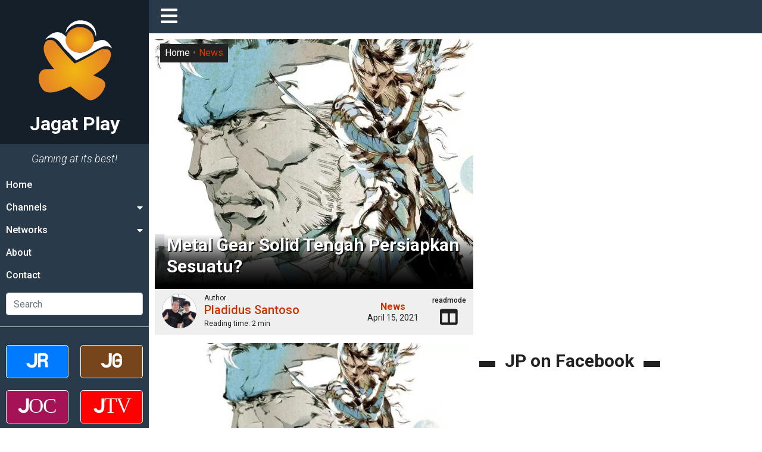

--- FILE ---
content_type: text/html; charset=UTF-8
request_url: https://jagatplay.com/2021/04/news/metal-gear-solid-tengah-persiapkan-sesuatu/
body_size: 29492
content:
<!doctype html>
<html lang="id-ID">
<head>
    <!-- Google tag (gtag.js) -->
    <script async src="https://www.googletagmanager.com/gtag/js?id=G-K6X201WLBG"></script>
    <script>
    window.dataLayer = window.dataLayer || [];
    function gtag(){dataLayer.push(arguments);}
    gtag('js', new Date());

    gtag('config', 'G-K6X201WLBG');
    </script>

	<meta charset="UTF-8">
    <meta name="viewport" content="width=device-width, initial-scale=1.0">
	<link rel="profile" href="https://gmpg.org/xfn/11">
    <link rel="apple-touch-icon" sizes="180x180" href="https://jagatplay.com/wp-content/themes/jagatplay/img/favicon/apple-touch-icon.png">
    <link rel="icon" type="image/png" sizes="32x32" href="https://jagatplay.com/wp-content/themes/jagatplay/img/favicon/favicon-32x32.png">
    <link rel="icon" type="image/png" sizes="16x16" href="https://jagatplay.com/wp-content/themes/jagatplay/img/favicon/favicon-16x16.png">
    <link rel="manifest" href="https://jagatplay.com/wp-content/themes/jagatplay/img/favicon/site.webmanifest">
    <link rel="mask-icon" href="https://jagatplay.com/wp-content/themes/jagatplay/img/favicon/safari-pinned-tab.svg" color="#ff931e">
    <link rel="shortcut icon" href="https://jagatplay.com/wp-content/themes/jagatplay/img/favicon/favicon.ico">
    <meta name="msapplication-TileColor" content="#ff931e">
    <meta name="msapplication-TileImage" content="https://jagatplay.com/wp-content/themes/jagatplay/img/favicon/mstile-144x144.png">
    <meta name="msapplication-config" content="https://jagatplay.com/wp-content/themes/jagatplay/img/favicon/browserconfig.xml">
    <meta name="theme-color" content="#ff931e">
	<meta http-equiv="x-dns-prefetch-control" content="on">
	<link rel="dns-prefetch" href="//maps.googleapis.com">
	<link rel="dns-prefetch" href="//maps.gstatic.com">
	<link rel="dns-prefetch" href="//fonts.googleapis.com">
	<link rel="dns-prefetch" href="//fonts.gstatic.com">
	<link rel="dns-prefetch" href="//ajax.googleapis.com">
	<link rel="dns-prefetch" href="//apis.google.com">
	<link rel="dns-prefetch" href="//google-analytics.com">
	<link rel="dns-prefetch" href="//www.google-analytics.com">
	<link rel="dns-prefetch" href="//ssl.google-analytics.com">
	<link rel="dns-prefetch" href="//youtube.com">
	<link rel="dns-prefetch" href="//api.pinterest.com">
	<link rel="dns-prefetch" href="//cdnjs.cloudflare.com">
	<link rel="dns-prefetch" href="//domain.kinstacdn.com">
	<link rel="dns-prefetch" href="//pixel.wp.com">
	<link rel="dns-prefetch" href="//connect.facebook.net">
	<link rel="dns-prefetch" href="//platform.twitter.com">
	<link rel="dns-prefetch" href="//syndication.twitter.com">
	<link rel="dns-prefetch" href="//platform.instagram.com">
	<link rel="dns-prefetch" href="//disqus.com">
	<link rel="dns-prefetch" href="//sitename.disqus.com">
	<link rel="dns-prefetch" href="//s7.addthis.com">
	<link rel="dns-prefetch" href="//platform.linkedin.com">
	<link rel="dns-prefetch" href="//w.sharethis.com">
	<link rel="dns-prefetch" href="//s1.wp.com">
	<link rel="dns-prefetch" href="//1.gravatar.com">
	<link rel="dns-prefetch" href="//s.gravatar.com">
	<link rel="dns-prefetch" href="//stats.wp.com">
	<link rel="dns-prefetch" href="//www.googletagmanager.com">
	<link rel="dns-prefetch" href="//www.googletagservices.com">
	<link rel="dns-prefetch" href="//adservice.google.com">
	<link rel="dns-prefetch" href="//pagead2.googlesyndication.com">
	<link rel="dns-prefetch" href="//tpc.googlesyndication.com">
	<link rel="dns-prefetch" href="//securepubads.g.doubleclick.net">
	<link rel="dns-prefetch" href="//bp.blogspot.com">
	<link rel="dns-prefetch" href="//1.bp.blogspot.com">
	<link rel="dns-prefetch" href="//ajax.microsoft.com">
	<link rel="dns-prefetch" href="//ajax.aspnetcdn.com">
	<link rel="dns-prefetch" href="//s3.amazonaws.com">
	<link rel="dns-prefetch" href="//a.opmnstr.com">
	<link rel="dns-prefetch" href="//script.hotjar.com">
	<link rel="dns-prefetch" href="//i.ytimg.com">
	<link rel="dns-prefetch" href="//code.jquery.com">
	<link rel="dns-prefetch" href="//stackpath.bootstrapcdn.com">
	<link rel="dns-prefetch" href="//use.fontawesome.com">
	<link rel="dns-prefetch" href="//player.vimeo.com">
	<link rel="dns-prefetch" href="//github.githubassets.com">
	<link rel="dns-prefetch" href="//referrer.disqus.com">
	<link rel="dns-prefetch" href="//c.disquscdn.com">
	<link rel="dns-prefetch" href="//ad.doubleclick.net">
	<link rel="dns-prefetch" href="//googleads.g.doubleclick.net">
	<link rel="dns-prefetch" href="//stats.g.doubleclick.net">
	<link rel="dns-prefetch" href="//cm.g.doubleclick.net">
	<link rel="dns-prefetch" href="//stats.buysellads.com">
	<link rel="dns-prefetch" href="//s3.buysellads.com">
	<link rel="preconnect" href="//www.facebook.com">
	<link rel="preconnect" href="//connect.facebook.net">
	<link rel="preconnect" href="//www.googletagservices.com">
	<link rel="preconnect" href="//www.gstatic.com">
	<link rel="preconnect" href="//cdnjs.cloudflare.com">	<style>img:is([sizes="auto" i], [sizes^="auto," i]) { contain-intrinsic-size: 3000px 1500px }</style>
	<link rel='preload' as='style' href='https://cdnjs.cloudflare.com/ajax/libs/font-awesome/5.14.0/css/all.min.css'  data-wpacu-preload-css-basic='1' />

<!-- Search Engine Optimization by Rank Math - https://rankmath.com/ -->
<title>Metal Gear Solid Tengah Persiapkan Sesuatu? &bull; Jagat Play</title>
<link crossorigin data-rocket-preconnect href="https://connect.facebook.net" rel="preconnect">
<link crossorigin data-rocket-preconnect href="https://www.google-analytics.com" rel="preconnect">
<link crossorigin data-rocket-preconnect href="https://pagead2.googlesyndication.com" rel="preconnect">
<link crossorigin data-rocket-preconnect href="https://www.googletagmanager.com" rel="preconnect">
<link crossorigin data-rocket-preconnect href="https://cdnjs.cloudflare.com" rel="preconnect">
<link crossorigin data-rocket-preconnect href="https://platform.twitter.com" rel="preconnect">
<link crossorigin data-rocket-preconnect href="https://googleads.g.doubleclick.net" rel="preconnect">
<link crossorigin data-rocket-preconnect href="https://ik.jagatreview.com" rel="preconnect">
<link crossorigin data-rocket-preconnect href="https://www.facebook.com" rel="preconnect">
<link crossorigin data-rocket-preconnect href="https://www.youtube.com" rel="preconnect"><link rel="preload" data-rocket-preload as="image" imagesrcset="https://jagatplay.com/wp-content/webp-express/webp-images/doc-root/wp-content/uploads/2021/04/metal-gear-solid-2-1280x672.jpg.webp 1280w, https://jagatplay.com/wp-content/webp-express/webp-images/doc-root/wp-content/uploads/2021/04/metal-gear-solid-2-720x378.jpg.webp 720w, https://jagatplay.com/wp-content/webp-express/webp-images/doc-root/wp-content/uploads/2021/04/metal-gear-solid-2-768x403.jpg.webp 768w, https://jagatplay.com/wp-content/webp-express/webp-images/doc-root/wp-content/uploads/2021/04/metal-gear-solid-2.jpg.webp 1371w" imagesizes="(max-width: 1280px) 100vw, 1280px" fetchpriority="high">
<meta name="description" content="Hengkangnya Kojima dari Konami memang membuat masa depan Metal Gear Solid sebagai franchise, terkatung-katung."/>
<meta name="robots" content="follow, index, max-snippet:-1, max-video-preview:-1, max-image-preview:large"/>
<link rel="canonical" href="https://jagatplay.com/2021/04/news/metal-gear-solid-tengah-persiapkan-sesuatu/" />
<meta property="og:locale" content="en_US" />
<meta property="og:type" content="article" />
<meta property="og:title" content="Metal Gear Solid Tengah Persiapkan Sesuatu? &bull; Jagat Play" />
<meta property="og:description" content="Hengkangnya Kojima dari Konami memang membuat masa depan Metal Gear Solid sebagai franchise, terkatung-katung." />
<meta property="og:url" content="https://jagatplay.com/2021/04/news/metal-gear-solid-tengah-persiapkan-sesuatu/" />
<meta property="og:site_name" content="Jagat Play" />
<meta property="article:publisher" content="https://www.facebook.com/JgtReview" />
<meta property="article:tag" content="action" />
<meta property="article:tag" content="gamingnews" />
<meta property="article:tag" content="KONAMI" />
<meta property="article:tag" content="metal gear solid 2: sons of liberty" />
<meta property="article:tag" content="metal gear solid hd colllection" />
<meta property="article:section" content="News" />
<meta property="og:image" content="https://jagatplay.com/wp-content/uploads/2021/04/metal-gear-solid-2.jpg" />
<meta property="og:image:secure_url" content="https://jagatplay.com/wp-content/uploads/2021/04/metal-gear-solid-2.jpg" />
<meta property="og:image:width" content="1371" />
<meta property="og:image:height" content="720" />
<meta property="og:image:alt" content="Metal Gear Solid Tengah Persiapkan Sesuatu?" />
<meta property="og:image:type" content="image/jpeg" />
<meta property="article:published_time" content="2021-04-15T14:34:35+07:00" />
<meta name="twitter:card" content="summary_large_image" />
<meta name="twitter:title" content="Metal Gear Solid Tengah Persiapkan Sesuatu? &bull; Jagat Play" />
<meta name="twitter:description" content="Hengkangnya Kojima dari Konami memang membuat masa depan Metal Gear Solid sebagai franchise, terkatung-katung." />
<meta name="twitter:site" content="@jgtreview" />
<meta name="twitter:creator" content="@jgtreview" />
<meta name="twitter:image" content="https://jagatplay.com/wp-content/uploads/2021/04/metal-gear-solid-2.jpg" />
<meta name="twitter:label1" content="Written by" />
<meta name="twitter:data1" content="Pladidus Santoso" />
<meta name="twitter:label2" content="Time to read" />
<meta name="twitter:data2" content="1 minute" />
<script type="application/ld+json" class="rank-math-schema">{"@context":"https://schema.org","@graph":[{"@type":"Place","@id":"https://jagatplay.com/#place","address":{"@type":"PostalAddress","streetAddress":"Jl. Pal Putih No. 192A","addressLocality":"Kramat, Senen","addressRegion":"Jakarta Pusat, DKI Jakarta","postalCode":"10450","addressCountry":"Indonesia"}},{"@type":["NewsMediaOrganization","Organization"],"@id":"https://jagatplay.com/#organization","name":"PT. Jagat Genta Teknologi","url":"https://jagatplay.com","sameAs":["https://www.facebook.com/JgtReview","https://twitter.com/jgtreview"],"email":"gunawan@jagatreview.com","address":{"@type":"PostalAddress","streetAddress":"Jl. Pal Putih No. 192A","addressLocality":"Kramat, Senen","addressRegion":"Jakarta Pusat, DKI Jakarta","postalCode":"10450","addressCountry":"Indonesia"},"logo":{"@type":"ImageObject","@id":"https://jagatplay.com/#logo","url":"https://jagatplay.com/wp-content/uploads/2021/05/jp_og.png","contentUrl":"https://jagatplay.com/wp-content/uploads/2021/05/jp_og.png","caption":"PT. Jagat Genta Teknologi","inLanguage":"en-US","width":"1200","height":"1000"},"location":{"@id":"https://jagatplay.com/#place"}},{"@type":"WebSite","@id":"https://jagatplay.com/#website","url":"https://jagatplay.com","name":"PT. Jagat Genta Teknologi","publisher":{"@id":"https://jagatplay.com/#organization"},"inLanguage":"en-US"},{"@type":"ImageObject","@id":"https://jagatplay.com/wp-content/uploads/2021/04/metal-gear-solid-2.jpg","url":"https://jagatplay.com/wp-content/uploads/2021/04/metal-gear-solid-2.jpg","width":"1371","height":"720","inLanguage":"en-US"},{"@type":"WebPage","@id":"https://jagatplay.com/2021/04/news/metal-gear-solid-tengah-persiapkan-sesuatu/#webpage","url":"https://jagatplay.com/2021/04/news/metal-gear-solid-tengah-persiapkan-sesuatu/","name":"Metal Gear Solid Tengah Persiapkan Sesuatu? &bull; Jagat Play","datePublished":"2021-04-15T14:34:35+07:00","dateModified":"2021-04-15T14:34:35+07:00","isPartOf":{"@id":"https://jagatplay.com/#website"},"primaryImageOfPage":{"@id":"https://jagatplay.com/wp-content/uploads/2021/04/metal-gear-solid-2.jpg"},"inLanguage":"en-US"},{"@type":"Person","@id":"https://jagatplay.com/author/pladidus/","name":"Pladidus Santoso","description":"Writer for Jagat Play: Pladidus Santoso","url":"https://jagatplay.com/author/pladidus/","image":{"@type":"ImageObject","@id":"https://secure.gravatar.com/avatar/87b1aec49547c9e907cfb64ad403fc44b661adc590c86979a1d943ffbd36493d?s=96&amp;d=mm&amp;r=g","url":"https://secure.gravatar.com/avatar/87b1aec49547c9e907cfb64ad403fc44b661adc590c86979a1d943ffbd36493d?s=96&amp;d=mm&amp;r=g","caption":"Pladidus Santoso","inLanguage":"en-US"},"worksFor":{"@id":"https://jagatplay.com/#organization"}},{"@type":"NewsArticle","headline":"Metal Gear Solid Tengah Persiapkan Sesuatu? &bull; Jagat Play","datePublished":"2021-04-15T14:34:35+07:00","dateModified":"2021-04-15T14:34:35+07:00","articleSection":"News","author":{"@id":"https://jagatplay.com/author/pladidus/","name":"Pladidus Santoso"},"publisher":{"@id":"https://jagatplay.com/#organization"},"description":"Hengkangnya Kojima dari Konami memang membuat masa depan Metal Gear Solid sebagai franchise, terkatung-katung.","name":"Metal Gear Solid Tengah Persiapkan Sesuatu? &bull; Jagat Play","@id":"https://jagatplay.com/2021/04/news/metal-gear-solid-tengah-persiapkan-sesuatu/#richSnippet","isPartOf":{"@id":"https://jagatplay.com/2021/04/news/metal-gear-solid-tengah-persiapkan-sesuatu/#webpage"},"image":{"@id":"https://jagatplay.com/wp-content/uploads/2021/04/metal-gear-solid-2.jpg"},"inLanguage":"en-US","mainEntityOfPage":{"@id":"https://jagatplay.com/2021/04/news/metal-gear-solid-tengah-persiapkan-sesuatu/#webpage"}}]}</script>
<!-- /Rank Math WordPress SEO plugin -->

<link rel='dns-prefetch' href='//cdnjs.cloudflare.com' />

<link rel="alternate" type="application/rss+xml" title="Jagat Play &raquo; Feed" href="https://jagatplay.com/feed/" />
<link rel="alternate" type="application/rss+xml" title="Jagat Play &raquo; Comments Feed" href="https://jagatplay.com/comments/feed/" />
<script id="wpp-js" src="https://jagatplay.com/wp-content/plugins/wordpress-popular-posts/assets/js/wpp.min.js?ver=7.3.6" data-sampling="0" data-sampling-rate="100" data-api-url="https://jagatplay.com/wp-json/wordpress-popular-posts" data-post-id="126607" data-token="27d9ed7cd8" data-lang="0" data-debug="0"></script>
<style id='wp-emoji-styles-inline-css'>

	img.wp-smiley, img.emoji {
		display: inline !important;
		border: none !important;
		box-shadow: none !important;
		height: 1em !important;
		width: 1em !important;
		margin: 0 0.07em !important;
		vertical-align: -0.1em !important;
		background: none !important;
		padding: 0 !important;
	}
</style>
<link rel='stylesheet' id='wp-block-library-css' href='https://jagatplay.com/wp-includes/css/dist/block-library/style.min.css?ver=6.8.3' media='all' />
<style id='classic-theme-styles-inline-css'>
/*! This file is auto-generated */
.wp-block-button__link{color:#fff;background-color:#32373c;border-radius:9999px;box-shadow:none;text-decoration:none;padding:calc(.667em + 2px) calc(1.333em + 2px);font-size:1.125em}.wp-block-file__button{background:#32373c;color:#fff;text-decoration:none}
</style>
<style id='global-styles-inline-css'>
:root{--wp--preset--aspect-ratio--square: 1;--wp--preset--aspect-ratio--4-3: 4/3;--wp--preset--aspect-ratio--3-4: 3/4;--wp--preset--aspect-ratio--3-2: 3/2;--wp--preset--aspect-ratio--2-3: 2/3;--wp--preset--aspect-ratio--16-9: 16/9;--wp--preset--aspect-ratio--9-16: 9/16;--wp--preset--color--black: #000000;--wp--preset--color--cyan-bluish-gray: #abb8c3;--wp--preset--color--white: #ffffff;--wp--preset--color--pale-pink: #f78da7;--wp--preset--color--vivid-red: #cf2e2e;--wp--preset--color--luminous-vivid-orange: #ff6900;--wp--preset--color--luminous-vivid-amber: #fcb900;--wp--preset--color--light-green-cyan: #7bdcb5;--wp--preset--color--vivid-green-cyan: #00d084;--wp--preset--color--pale-cyan-blue: #8ed1fc;--wp--preset--color--vivid-cyan-blue: #0693e3;--wp--preset--color--vivid-purple: #9b51e0;--wp--preset--gradient--vivid-cyan-blue-to-vivid-purple: linear-gradient(135deg,rgba(6,147,227,1) 0%,rgb(155,81,224) 100%);--wp--preset--gradient--light-green-cyan-to-vivid-green-cyan: linear-gradient(135deg,rgb(122,220,180) 0%,rgb(0,208,130) 100%);--wp--preset--gradient--luminous-vivid-amber-to-luminous-vivid-orange: linear-gradient(135deg,rgba(252,185,0,1) 0%,rgba(255,105,0,1) 100%);--wp--preset--gradient--luminous-vivid-orange-to-vivid-red: linear-gradient(135deg,rgba(255,105,0,1) 0%,rgb(207,46,46) 100%);--wp--preset--gradient--very-light-gray-to-cyan-bluish-gray: linear-gradient(135deg,rgb(238,238,238) 0%,rgb(169,184,195) 100%);--wp--preset--gradient--cool-to-warm-spectrum: linear-gradient(135deg,rgb(74,234,220) 0%,rgb(151,120,209) 20%,rgb(207,42,186) 40%,rgb(238,44,130) 60%,rgb(251,105,98) 80%,rgb(254,248,76) 100%);--wp--preset--gradient--blush-light-purple: linear-gradient(135deg,rgb(255,206,236) 0%,rgb(152,150,240) 100%);--wp--preset--gradient--blush-bordeaux: linear-gradient(135deg,rgb(254,205,165) 0%,rgb(254,45,45) 50%,rgb(107,0,62) 100%);--wp--preset--gradient--luminous-dusk: linear-gradient(135deg,rgb(255,203,112) 0%,rgb(199,81,192) 50%,rgb(65,88,208) 100%);--wp--preset--gradient--pale-ocean: linear-gradient(135deg,rgb(255,245,203) 0%,rgb(182,227,212) 50%,rgb(51,167,181) 100%);--wp--preset--gradient--electric-grass: linear-gradient(135deg,rgb(202,248,128) 0%,rgb(113,206,126) 100%);--wp--preset--gradient--midnight: linear-gradient(135deg,rgb(2,3,129) 0%,rgb(40,116,252) 100%);--wp--preset--font-size--small: 13px;--wp--preset--font-size--medium: 20px;--wp--preset--font-size--large: 36px;--wp--preset--font-size--x-large: 42px;--wp--preset--spacing--20: 0.44rem;--wp--preset--spacing--30: 0.67rem;--wp--preset--spacing--40: 1rem;--wp--preset--spacing--50: 1.5rem;--wp--preset--spacing--60: 2.25rem;--wp--preset--spacing--70: 3.38rem;--wp--preset--spacing--80: 5.06rem;--wp--preset--shadow--natural: 6px 6px 9px rgba(0, 0, 0, 0.2);--wp--preset--shadow--deep: 12px 12px 50px rgba(0, 0, 0, 0.4);--wp--preset--shadow--sharp: 6px 6px 0px rgba(0, 0, 0, 0.2);--wp--preset--shadow--outlined: 6px 6px 0px -3px rgba(255, 255, 255, 1), 6px 6px rgba(0, 0, 0, 1);--wp--preset--shadow--crisp: 6px 6px 0px rgba(0, 0, 0, 1);}:where(.is-layout-flex){gap: 0.5em;}:where(.is-layout-grid){gap: 0.5em;}body .is-layout-flex{display: flex;}.is-layout-flex{flex-wrap: wrap;align-items: center;}.is-layout-flex > :is(*, div){margin: 0;}body .is-layout-grid{display: grid;}.is-layout-grid > :is(*, div){margin: 0;}:where(.wp-block-columns.is-layout-flex){gap: 2em;}:where(.wp-block-columns.is-layout-grid){gap: 2em;}:where(.wp-block-post-template.is-layout-flex){gap: 1.25em;}:where(.wp-block-post-template.is-layout-grid){gap: 1.25em;}.has-black-color{color: var(--wp--preset--color--black) !important;}.has-cyan-bluish-gray-color{color: var(--wp--preset--color--cyan-bluish-gray) !important;}.has-white-color{color: var(--wp--preset--color--white) !important;}.has-pale-pink-color{color: var(--wp--preset--color--pale-pink) !important;}.has-vivid-red-color{color: var(--wp--preset--color--vivid-red) !important;}.has-luminous-vivid-orange-color{color: var(--wp--preset--color--luminous-vivid-orange) !important;}.has-luminous-vivid-amber-color{color: var(--wp--preset--color--luminous-vivid-amber) !important;}.has-light-green-cyan-color{color: var(--wp--preset--color--light-green-cyan) !important;}.has-vivid-green-cyan-color{color: var(--wp--preset--color--vivid-green-cyan) !important;}.has-pale-cyan-blue-color{color: var(--wp--preset--color--pale-cyan-blue) !important;}.has-vivid-cyan-blue-color{color: var(--wp--preset--color--vivid-cyan-blue) !important;}.has-vivid-purple-color{color: var(--wp--preset--color--vivid-purple) !important;}.has-black-background-color{background-color: var(--wp--preset--color--black) !important;}.has-cyan-bluish-gray-background-color{background-color: var(--wp--preset--color--cyan-bluish-gray) !important;}.has-white-background-color{background-color: var(--wp--preset--color--white) !important;}.has-pale-pink-background-color{background-color: var(--wp--preset--color--pale-pink) !important;}.has-vivid-red-background-color{background-color: var(--wp--preset--color--vivid-red) !important;}.has-luminous-vivid-orange-background-color{background-color: var(--wp--preset--color--luminous-vivid-orange) !important;}.has-luminous-vivid-amber-background-color{background-color: var(--wp--preset--color--luminous-vivid-amber) !important;}.has-light-green-cyan-background-color{background-color: var(--wp--preset--color--light-green-cyan) !important;}.has-vivid-green-cyan-background-color{background-color: var(--wp--preset--color--vivid-green-cyan) !important;}.has-pale-cyan-blue-background-color{background-color: var(--wp--preset--color--pale-cyan-blue) !important;}.has-vivid-cyan-blue-background-color{background-color: var(--wp--preset--color--vivid-cyan-blue) !important;}.has-vivid-purple-background-color{background-color: var(--wp--preset--color--vivid-purple) !important;}.has-black-border-color{border-color: var(--wp--preset--color--black) !important;}.has-cyan-bluish-gray-border-color{border-color: var(--wp--preset--color--cyan-bluish-gray) !important;}.has-white-border-color{border-color: var(--wp--preset--color--white) !important;}.has-pale-pink-border-color{border-color: var(--wp--preset--color--pale-pink) !important;}.has-vivid-red-border-color{border-color: var(--wp--preset--color--vivid-red) !important;}.has-luminous-vivid-orange-border-color{border-color: var(--wp--preset--color--luminous-vivid-orange) !important;}.has-luminous-vivid-amber-border-color{border-color: var(--wp--preset--color--luminous-vivid-amber) !important;}.has-light-green-cyan-border-color{border-color: var(--wp--preset--color--light-green-cyan) !important;}.has-vivid-green-cyan-border-color{border-color: var(--wp--preset--color--vivid-green-cyan) !important;}.has-pale-cyan-blue-border-color{border-color: var(--wp--preset--color--pale-cyan-blue) !important;}.has-vivid-cyan-blue-border-color{border-color: var(--wp--preset--color--vivid-cyan-blue) !important;}.has-vivid-purple-border-color{border-color: var(--wp--preset--color--vivid-purple) !important;}.has-vivid-cyan-blue-to-vivid-purple-gradient-background{background: var(--wp--preset--gradient--vivid-cyan-blue-to-vivid-purple) !important;}.has-light-green-cyan-to-vivid-green-cyan-gradient-background{background: var(--wp--preset--gradient--light-green-cyan-to-vivid-green-cyan) !important;}.has-luminous-vivid-amber-to-luminous-vivid-orange-gradient-background{background: var(--wp--preset--gradient--luminous-vivid-amber-to-luminous-vivid-orange) !important;}.has-luminous-vivid-orange-to-vivid-red-gradient-background{background: var(--wp--preset--gradient--luminous-vivid-orange-to-vivid-red) !important;}.has-very-light-gray-to-cyan-bluish-gray-gradient-background{background: var(--wp--preset--gradient--very-light-gray-to-cyan-bluish-gray) !important;}.has-cool-to-warm-spectrum-gradient-background{background: var(--wp--preset--gradient--cool-to-warm-spectrum) !important;}.has-blush-light-purple-gradient-background{background: var(--wp--preset--gradient--blush-light-purple) !important;}.has-blush-bordeaux-gradient-background{background: var(--wp--preset--gradient--blush-bordeaux) !important;}.has-luminous-dusk-gradient-background{background: var(--wp--preset--gradient--luminous-dusk) !important;}.has-pale-ocean-gradient-background{background: var(--wp--preset--gradient--pale-ocean) !important;}.has-electric-grass-gradient-background{background: var(--wp--preset--gradient--electric-grass) !important;}.has-midnight-gradient-background{background: var(--wp--preset--gradient--midnight) !important;}.has-small-font-size{font-size: var(--wp--preset--font-size--small) !important;}.has-medium-font-size{font-size: var(--wp--preset--font-size--medium) !important;}.has-large-font-size{font-size: var(--wp--preset--font-size--large) !important;}.has-x-large-font-size{font-size: var(--wp--preset--font-size--x-large) !important;}
:where(.wp-block-post-template.is-layout-flex){gap: 1.25em;}:where(.wp-block-post-template.is-layout-grid){gap: 1.25em;}
:where(.wp-block-columns.is-layout-flex){gap: 2em;}:where(.wp-block-columns.is-layout-grid){gap: 2em;}
:root :where(.wp-block-pullquote){font-size: 1.5em;line-height: 1.6;}
</style>
<link rel='stylesheet' id='wpfc-css' href='https://jagatplay.com/wp-content/plugins/gs-facebook-comments/public/css/wpfc-public.css?ver=1.7.5' media='all' />
<link rel='stylesheet' id='wordpress-popular-posts-css-css' href='https://jagatplay.com/wp-content/plugins/wordpress-popular-posts/assets/css/wpp.css?ver=7.3.6' media='all' />
<link rel='stylesheet' id='main-css' href='https://jagatplay.com/wp-content/themes/jagatplay/css/main.css?ver=6.8.3' media='all' />
<link rel='stylesheet' id='style-css' href='https://jagatplay.com/wp-content/themes/jagatplay/css/style.css?ver=6.8.3' media='all' />
<link   data-wpacu-to-be-preloaded-basic='1' rel='stylesheet' id='font-awesome-css' href='https://cdnjs.cloudflare.com/ajax/libs/font-awesome/5.14.0/css/all.min.css' media='all' />
<link rel='stylesheet' id='heateor_sss_frontend_css-css' href='https://jagatplay.com/wp-content/plugins/sassy-social-share/public/css/sassy-social-share-public.css?ver=3.3.79' media='all' />
<style id='heateor_sss_frontend_css-inline-css'>
.heateor_sss_button_instagram span.heateor_sss_svg,a.heateor_sss_instagram span.heateor_sss_svg{background:radial-gradient(circle at 30% 107%,#fdf497 0,#fdf497 5%,#fd5949 45%,#d6249f 60%,#285aeb 90%)}.heateor_sss_horizontal_sharing .heateor_sss_svg,.heateor_sss_standard_follow_icons_container .heateor_sss_svg{color:#fff;border-width:0px;border-style:solid;border-color:transparent}.heateor_sss_horizontal_sharing .heateorSssTCBackground{color:#666}.heateor_sss_horizontal_sharing span.heateor_sss_svg:hover,.heateor_sss_standard_follow_icons_container span.heateor_sss_svg:hover{border-color:transparent;}.heateor_sss_vertical_sharing span.heateor_sss_svg,.heateor_sss_floating_follow_icons_container span.heateor_sss_svg{color:#fff;border-width:0px;border-style:solid;border-color:transparent;}.heateor_sss_vertical_sharing .heateorSssTCBackground{color:#666;}.heateor_sss_vertical_sharing span.heateor_sss_svg:hover,.heateor_sss_floating_follow_icons_container span.heateor_sss_svg:hover{border-color:transparent;}@media screen and (max-width:783px) {.heateor_sss_vertical_sharing{display:none!important}}
</style>
<script src="https://jagatplay.com/wp-content/plugins/jquery-manager/assets/js/jquery-3.5.1.min.js" id="jquery-core-js"></script>
<script src="https://jagatplay.com/wp-content/plugins/gs-facebook-comments/public/js/wpfc-public.js?ver=1.7.5" id="wpfc-js"></script>
<link rel="https://api.w.org/" href="https://jagatplay.com/wp-json/" /><link rel="alternate" title="JSON" type="application/json" href="https://jagatplay.com/wp-json/wp/v2/posts/126607" /><link rel="EditURI" type="application/rsd+xml" title="RSD" href="https://jagatplay.com/xmlrpc.php?rsd" />
<meta name="generator" content="WordPress 6.8.3" />
<link rel='shortlink' href='https://jagatplay.com/?p=126607' />
<link rel="alternate" title="oEmbed (JSON)" type="application/json+oembed" href="https://jagatplay.com/wp-json/oembed/1.0/embed?url=https%3A%2F%2Fjagatplay.com%2F2021%2F04%2Fnews%2Fmetal-gear-solid-tengah-persiapkan-sesuatu%2F" />
<link rel="alternate" title="oEmbed (XML)" type="text/xml+oembed" href="https://jagatplay.com/wp-json/oembed/1.0/embed?url=https%3A%2F%2Fjagatplay.com%2F2021%2F04%2Fnews%2Fmetal-gear-solid-tengah-persiapkan-sesuatu%2F&#038;format=xml" />
<meta property="fb:app_id" content="443125465749150" /><script>document.createElement( "picture" );if(!window.HTMLPictureElement && document.addEventListener) {window.addEventListener("DOMContentLoaded", function() {var s = document.createElement("script");s.src = "https://jagatplay.com/wp-content/plugins/webp-express/js/picturefill.min.js";document.body.appendChild(s);});}</script>            <style id="wpp-loading-animation-styles">@-webkit-keyframes bgslide{from{background-position-x:0}to{background-position-x:-200%}}@keyframes bgslide{from{background-position-x:0}to{background-position-x:-200%}}.wpp-widget-block-placeholder,.wpp-shortcode-placeholder{margin:0 auto;width:60px;height:3px;background:#dd3737;background:linear-gradient(90deg,#dd3737 0%,#571313 10%,#dd3737 100%);background-size:200% auto;border-radius:3px;-webkit-animation:bgslide 1s infinite linear;animation:bgslide 1s infinite linear}</style>
            	<!--[if IE]><link href="https://jagatplay.com/wp-content/themes/jagatplay/css/fuck-ie.css" rel="stylesheet"><![endif]-->
    <script async src="https://pagead2.googlesyndication.com/pagead/js/adsbygoogle.js?client=ca-pub-9918058128737304" crossorigin="anonymous"></script>
<style id="rocket-lazyrender-inline-css">[data-wpr-lazyrender] {content-visibility: auto;}</style><meta name="generator" content="AccelerateWP 3.19.0.1-1.1-29" data-wpr-features="wpr_preconnect_external_domains wpr_automatic_lazy_rendering wpr_oci wpr_desktop" /></head>


<body id="jg" class="wp-singular post-template-default single single-post postid-126607 single-format-standard wp-theme-jagatplay no-sidebar">
<div  id="jg-container">
        <!-- Sidebar -->
        <div  id="sidebar">
            <div  class="sb">
                <div class="sb__logo">
                    <a href="https://jagatplay.com" title="Jagat Play" title="Jagat Play">
						<img src="https://jagatplay.com/wp-content/themes/jagatplay/img/logos/jp.svg" width="100%" height="100%" class="jr__logo" alt="Jagat Play">
						<h1>Jagat Play</h1>
                    </a>
                    <div class="sb__circle"></div>
                </div>
				
                <div class="sb__tagline">Gaming at its best!</div>
				<ul id="primary-menu" class="sb__menu"><li id="menu-item-60339" class="menu-item menu-item-type-custom menu-item-object-custom menu-item-60339"><a href="https://www.jagatplay.com">Home</a></li>
<li id="menu-item-60340" class="sb-drop1 menu-item menu-item-type-custom menu-item-object-custom menu-item-has-children menu-item-60340"><a href="#">Channels</a>
<ul class="sub-menu">
	<li id="menu-item-60341" class="menu-item menu-item-type-taxonomy menu-item-object-category menu-item-60341"><a href="https://jagatplay.com/read/pc-2/">PC</a></li>
	<li id="menu-item-60343" class="menu-item menu-item-type-taxonomy menu-item-object-category menu-item-60343"><a href="https://jagatplay.com/read/playstation3/">PlayStation</a></li>
	<li id="menu-item-60345" class="menu-item menu-item-type-taxonomy menu-item-object-category menu-item-60345"><a href="https://jagatplay.com/read/nintendo-2/">Nintendo</a></li>
	<li id="menu-item-60344" class="menu-item menu-item-type-taxonomy menu-item-object-category menu-item-60344"><a href="https://jagatplay.com/read/gaming-gear/">Gaming Gear</a></li>
	<li id="menu-item-60342" class="menu-item menu-item-type-taxonomy menu-item-object-category menu-item-60342"><a href="https://jagatplay.com/read/top-list-2/">Top List</a></li>
	<li id="menu-item-60346" class="menu-item menu-item-type-taxonomy menu-item-object-category menu-item-60346"><a href="https://jagatplay.com/read/time-machine/">Time Machine</a></li>
</ul>
</li>
<li id="menu-item-60347" class="sb-drop2 menu-item menu-item-type-custom menu-item-object-custom menu-item-has-children menu-item-60347"><a href="#">Networks</a>
<ul class="sub-menu">
	<li id="menu-item-60348" class="menu-item menu-item-type-custom menu-item-object-custom menu-item-60348"><a target="_blank" href="https://www.jagatreview.com/">Jagat Review</a></li>
	<li id="menu-item-87472" class="menu-item menu-item-type-custom menu-item-object-custom menu-item-87472"><a target="_blank" href="https://gadget.jagatreview.com/">Jagat Gadget</a></li>
	<li id="menu-item-60349" class="menu-item menu-item-type-custom menu-item-object-custom menu-item-60349"><a target="_blank" href="https://oc.jagatreview.com/">Jagat Overclocking</a></li>
	<li id="menu-item-60350" class="menu-item menu-item-type-custom menu-item-object-custom menu-item-60350"><a target="_blank" href="https://www.youtube.com/user/JagatReview/">Jagat Review TV</a></li>
</ul>
</li>
<li id="menu-item-122191" class="menu-item menu-item-type-custom menu-item-object-custom menu-item-122191"><a href="https://www.jagatreview.com/about/">About</a></li>
<li id="menu-item-60351" class="menu-item menu-item-type-custom menu-item-object-custom menu-item-60351"><a href="https://www.jagatreview.com/contact-form/">Contact</a></li>
</ul>                <ul class="sb__menu">
                    <li>
                        <form method="get" action="https://jagatplay.com" class="sb__search" role="search">
                            <input class="form-control" type="search" name="s" id="s" placeholder="Search" aria-label="Search">
                        </form>
                    </li>
                </ul>
				
                <div class="divider"></div>
                <div class="nw">
                    <div class="nw__button nw__button__jr">
                        <a href="http://jagatreview.com" title="Jagat Review" target="_blank">
                            <img src="https://jagatplay.com/wp-content/themes/jagatplay/img/logos/jr.svg" width="100%" height="100%" alt="Jagat Review">
                        </a>
                    </div>
                    <div class="nw__button nw__button__jg">
                        <a href="http://gadget.jagatreview.com" title="Jagat Gadget" target="_blank">
                            <img src="https://jagatplay.com/wp-content/themes/jagatplay/img/logos/jg.svg" width="100%" height="100%" alt="Jagat Gadget">
                        </a>
                    </div>
                    <div class="nw__button nw__button__jo">
                        <a href="http://oc.jagatreview.com" title="Jagat Overclocking" target="_blank">
                            <img src="https://jagatplay.com/wp-content/themes/jagatplay/img/logos/joc.svg" width="100%" height="100%" alt="Jagat Overclocking">
                        </a>
                    </div>
                    <div class="nw__button nw__button__jt">
                        <a href="https://www.youtube.com/user/JagatReview" title="Jagat TV" target="_blank">
                            <img src="https://jagatplay.com/wp-content/themes/jagatplay/img/logos/jtv.svg" width="100%" height="100%" alt="Jagat TV">
                        </a>
                    </div>
                </div>
                <div class="dm">
                    <div id="darkmode-toggle" class="dm__btn">
                        <i class="fas fa-adjust"></i>
                        Classic <span class="darkmode-text-toggle"></span>
                    </div>
                </div>
            </div>
        </div>

        <div  id="content_wrap">
            <div  class="overlay hidden lg-0">
                <div id="sidebarBack" class="sidebar-back s-0">
                    <i class="fas fa-arrow-left"></i>
                </div>
            </div>

            <!-- Navbar -->
            <nav class="nv">
                <div class="nv__logo">
                    <a id="sidebarCollapse" href="#" class="nv__logo__toggle" title="Toggle Sidebar">
                        <i class="fas fa-bars"></i>
                    </a>
                    <a href="https://jagatplay.com" class="lg-0"  title="Jagat Play">
                        <img src="https://jagatplay.com/wp-content/themes/jagatplay/img/logos/jp.svg" width="100%" height="100%" alt="Jagat Play">
                    </a>
                    <span class="xs-0 s-1 lg-0">
                        <h2>
                            <a href="https://jagatplay.com" title="Jagat Play">Jagat Play</a>
                        </h2>
                    </span>
                </div>
                <ul class="nv__item">
                    <!--<li>
                        <a href="https://www.facebook.com/JagatPlay" target="_blank" title="Facebook">
                            <i class="fab fa-facebook"></i>
                        </a>
                        <a href="http://www.youtube.com/user/JagatReview" target="_blank" title="Youtube">
                            <i class="fab fa-youtube-square"></i>
                        </a>
                        <a href="https://www.instagram.com/jagat.review/" target="_blank" title="Instagram">
                            <i class="fab fa-instagram-square"></i>
                        </a>
                        <a href="https://open.spotify.com/show/6yqmndi3PIrSZSpxFUsgpn" target="_blank" title="Spotify">
                            <i class="fab fa-spotify"></i>
                        </a>
                    </li>-->
                </ul>
            </nav>

            <!-- Events -->
            <div  class="event">
                            </div>
            
			<div  id="mainContent">
                <div class="jgpost">
                    <article class="jgpost__main">
						                                                    <div class="jgpost__box">
                                                            <div class="jgpost__feat-img" style="background-image: url(https://jagatplay.com/wp-content/uploads/2021/04/metal-gear-solid-2.jpg);">
                                                        
                                <div class="jgpost__header">
                                    <h1>Metal Gear Solid Tengah Persiapkan Sesuatu?</h1>
                                </div>
                                <ul class="breadcrumb"><li><a href="https://jagatplay.com">Home</a></li><li><a href="https://jagatplay.com/read/news/" rel="category tag">News</a></ul>                            </div>
                            <div class="jgpost__content">
                                <!-- Post Header -->
                                <div class="jgauthor breakout">
                                    <div class="jgavatar jgauthor__avatar">
                                        <img alt='' src='https://secure.gravatar.com/avatar/87b1aec49547c9e907cfb64ad403fc44b661adc590c86979a1d943ffbd36493d?s=60&#038;d=mm&#038;r=g' srcset='https://secure.gravatar.com/avatar/87b1aec49547c9e907cfb64ad403fc44b661adc590c86979a1d943ffbd36493d?s=120&#038;d=mm&#038;r=g 2x' class='avatar avatar-60 photo' height='60' width='60' decoding='async'/>                                    </div>
                                    <!-- Author Box -->
                                    <div class="jgauthor__details">
                                        <div class="jgauthor__by">
                                            Author
                                            <a href="https://jagatplay.com/author/pladidus/">
                                                <div class="jgauthor__name">Pladidus Santoso</div>
                                            </a>
                                        </div>

                                        <div class="eta__text">Reading time: <span class="eta"></span></div>
                                    </div>
                                    <div class="jgauthor__posted">
                                        <div>
                                                                                    <a href="https://jagatplay.com/read/news/">News</a>
                                                                                </div>
                                        <div> April 15, 2021 </div>
                                    </div>
                                    <div class="jgauthor__column xs-0 lg-1 xxxl-0">
                                        <a href="#" id="fullView" aria-label="read mode">
                                            <div>readmode</div>
                                            <i class="fas fa-columns"></i>
                                        </a>
                                    </div>
                                </div>
                                
                                <!-- Post Content -->
                                <picture><source srcset="https://jagatplay.com/wp-content/webp-express/webp-images/doc-root/wp-content/uploads/2021/04/metal-gear-solid-2-1280x672.jpg.webp 1280w, https://jagatplay.com/wp-content/webp-express/webp-images/doc-root/wp-content/uploads/2021/04/metal-gear-solid-2-720x378.jpg.webp 720w, https://jagatplay.com/wp-content/webp-express/webp-images/doc-root/wp-content/uploads/2021/04/metal-gear-solid-2-768x403.jpg.webp 768w, https://jagatplay.com/wp-content/webp-express/webp-images/doc-root/wp-content/uploads/2021/04/metal-gear-solid-2.jpg.webp 1371w" sizes="(max-width: 1280px) 100vw, 1280px" type="image/webp"><img fetchpriority="high" decoding="async" class="aligncenter size-medium wp-image-126609 webpexpress-processed" src="https://jagatplay.com/wp-content/uploads/2021/04/metal-gear-solid-2-1280x672.jpg" alt="metal gear solid 2" width="1280" height="672" title="Metal Gear Solid Tengah Persiapkan Sesuatu? 1" srcset="https://jagatplay.com/wp-content/uploads/2021/04/metal-gear-solid-2-1280x672.jpg 1280w, https://jagatplay.com/wp-content/uploads/2021/04/metal-gear-solid-2-720x378.jpg 720w, https://jagatplay.com/wp-content/uploads/2021/04/metal-gear-solid-2-768x403.jpg 768w, https://jagatplay.com/wp-content/uploads/2021/04/metal-gear-solid-2.jpg 1371w" sizes="(max-width: 1280px) 100vw, 1280px"></picture>
<p>Hengkangnya Kojima dari Konami memang membuat masa depan Metal Gear Solid sebagai franchise, terkatung-katung. Bahwa seri yang memuat salah satu cerita paling kompleks di industri game tersebut tampaknya akan berujung ditinggalkan Konami begitu saja, seperti franchise game konsol mereka yang lain. Apalagi usaha untuk meracik sebuah seri sendiri – Metal Gear Survive berujung menjadi kegagalan besar. Di tengah matinya mimpi banyak gamer untuk melihat Metal Gear Solid kembali, sebuah harapan tiba-tiba muncul. Semuanya datang dari sebuah akun Twitter misterius.</p>
<p>Lahir di tanggal 9 April 2021 kemarin, sebuah akun Twitter bernama “Tom Olsen” dengan gambar khas karakter Metal Gear tiba-tiba muncul. Ia memperkenalkan diri sebagai seorang New Yorker yang kebetulan bekerja sebagai Maintenance Technician di Big Shell (lokasi MGS 2: Sons of Liberty). Setiap hari, selama satu minggu terakhir, Tom Olsen terus berbagi screenshot MGS 2 sembari melemparkan narasi seolah-olah kesemuanya adalah foto yang ia ambil langsung. Ia juga sempat mendapatkan respon dari akun resmi Metal Gear Solid itu sendiri.</p>
<p><a class="twitter-timeline" data-width="640" data-height="960" data-dnt="true" href="https://twitter.com/TheTomOlsen?ref_src=twsrc%5Etfw" target="_blank" rel="noopener">Tweets by TheTomOlsen</a><script async src="https://platform.twitter.com/widgets.js" charset="utf-8"></script></p>
<p>Ini tentu saja memperkuat indikasi bahwa Konami saat ini memang tengah mengerjakan sesuatu berkaitan dengan Metal Gear Solid, terutama Metal Gear Solid 2: Sons of Liberty. Spekulasi terkuat saat ini adalah rilis ulang seri Metal Gear Solid: HD Collection untuk konsol generasi terbaru. Ada beberapa pula yang percaya ini akan berujung menjadi proyek remake. Satu yang pasti, dengan ulang tahun karakter “Tom Olsen” yang tertulis 30 April, besar kemungkinan kita akan mendapatkan lebih banyak informasi dalam waktu dekat.</p>
<p>Bagaimana dengan Anda sendiri? Dari eksistensi “Tom Olsen” ini, akan menjadi produk seperti apa yang paling Anda harapkan?</p>

                                <!-- Social Share -->
                                <div class="heateor_sss_sharing_container heateor_sss_horizontal_sharing" data-heateor-ss-offset="0" data-heateor-sss-href='https://jagatplay.com/2021/04/news/metal-gear-solid-tengah-persiapkan-sesuatu/'><div class="heateor_sss_sharing_ul"><a aria-label="Facebook" class="heateor_sss_facebook" href="https://www.facebook.com/sharer/sharer.php?u=https%3A%2F%2Fjagatplay.com%2F2021%2F04%2Fnews%2Fmetal-gear-solid-tengah-persiapkan-sesuatu%2F" title="Facebook" rel="nofollow noopener" target="_blank" style="font-size:32px!important;box-shadow:none;display:inline-block;vertical-align:middle"><span class="heateor_sss_svg" style="background-color:#0765FE;width:70px;height:35px;display:inline-block;opacity:1;float:left;font-size:32px;box-shadow:none;display:inline-block;font-size:16px;padding:0 4px;vertical-align:middle;background-repeat:repeat;overflow:hidden;padding:0;cursor:pointer;box-sizing:content-box"><svg style="display:block;" focusable="false" aria-hidden="true" xmlns="http://www.w3.org/2000/svg" width="100%" height="100%" viewBox="0 0 32 32"><path fill="#fff" d="M28 16c0-6.627-5.373-12-12-12S4 9.373 4 16c0 5.628 3.875 10.35 9.101 11.647v-7.98h-2.474V16H13.1v-1.58c0-4.085 1.849-5.978 5.859-5.978.76 0 2.072.15 2.608.298v3.325c-.283-.03-.775-.045-1.386-.045-1.967 0-2.728.745-2.728 2.683V16h3.92l-.673 3.667h-3.247v8.245C23.395 27.195 28 22.135 28 16Z"></path></svg></span></a><a aria-label="Twitter" class="heateor_sss_button_twitter" href="https://twitter.com/intent/tweet?text=Metal%20Gear%20Solid%20Tengah%20Persiapkan%20Sesuatu%3F&url=https%3A%2F%2Fjagatplay.com%2F2021%2F04%2Fnews%2Fmetal-gear-solid-tengah-persiapkan-sesuatu%2F" title="Twitter" rel="nofollow noopener" target="_blank" style="font-size:32px!important;box-shadow:none;display:inline-block;vertical-align:middle"><span class="heateor_sss_svg heateor_sss_s__default heateor_sss_s_twitter" style="background-color:#55acee;width:70px;height:35px;display:inline-block;opacity:1;float:left;font-size:32px;box-shadow:none;display:inline-block;font-size:16px;padding:0 4px;vertical-align:middle;background-repeat:repeat;overflow:hidden;padding:0;cursor:pointer;box-sizing:content-box"><svg style="display:block;" focusable="false" aria-hidden="true" xmlns="http://www.w3.org/2000/svg" width="100%" height="100%" viewBox="-4 -4 39 39"><path d="M28 8.557a9.913 9.913 0 0 1-2.828.775 4.93 4.93 0 0 0 2.166-2.725 9.738 9.738 0 0 1-3.13 1.194 4.92 4.92 0 0 0-3.593-1.55 4.924 4.924 0 0 0-4.794 6.049c-4.09-.21-7.72-2.17-10.15-5.15a4.942 4.942 0 0 0-.665 2.477c0 1.71.87 3.214 2.19 4.1a4.968 4.968 0 0 1-2.23-.616v.06c0 2.39 1.7 4.38 3.952 4.83-.414.115-.85.174-1.297.174-.318 0-.626-.03-.928-.086a4.935 4.935 0 0 0 4.6 3.42 9.893 9.893 0 0 1-6.114 2.107c-.398 0-.79-.023-1.175-.068a13.953 13.953 0 0 0 7.55 2.213c9.056 0 14.01-7.507 14.01-14.013 0-.213-.005-.426-.015-.637.96-.695 1.795-1.56 2.455-2.55z" fill="#fff"></path></svg></span></a><a aria-label="Reddit" class="heateor_sss_button_reddit" href="https://reddit.com/submit?url=https%3A%2F%2Fjagatplay.com%2F2021%2F04%2Fnews%2Fmetal-gear-solid-tengah-persiapkan-sesuatu%2F&title=Metal%20Gear%20Solid%20Tengah%20Persiapkan%20Sesuatu%3F" title="Reddit" rel="nofollow noopener" target="_blank" style="font-size:32px!important;box-shadow:none;display:inline-block;vertical-align:middle"><span class="heateor_sss_svg heateor_sss_s__default heateor_sss_s_reddit" style="background-color:#ff5700;width:70px;height:35px;display:inline-block;opacity:1;float:left;font-size:32px;box-shadow:none;display:inline-block;font-size:16px;padding:0 4px;vertical-align:middle;background-repeat:repeat;overflow:hidden;padding:0;cursor:pointer;box-sizing:content-box"><svg style="display:block;" focusable="false" aria-hidden="true" xmlns="http://www.w3.org/2000/svg" width="100%" height="100%" viewBox="-3.5 -3.5 39 39"><path d="M28.543 15.774a2.953 2.953 0 0 0-2.951-2.949 2.882 2.882 0 0 0-1.9.713 14.075 14.075 0 0 0-6.85-2.044l1.38-4.349 3.768.884a2.452 2.452 0 1 0 .24-1.176l-4.274-1a.6.6 0 0 0-.709.4l-1.659 5.224a14.314 14.314 0 0 0-7.316 2.029 2.908 2.908 0 0 0-1.872-.681 2.942 2.942 0 0 0-1.618 5.4 5.109 5.109 0 0 0-.062.765c0 4.158 5.037 7.541 11.229 7.541s11.22-3.383 11.22-7.541a5.2 5.2 0 0 0-.053-.706 2.963 2.963 0 0 0 1.427-2.51zm-18.008 1.88a1.753 1.753 0 0 1 1.73-1.74 1.73 1.73 0 0 1 1.709 1.74 1.709 1.709 0 0 1-1.709 1.711 1.733 1.733 0 0 1-1.73-1.711zm9.565 4.968a5.573 5.573 0 0 1-4.081 1.272h-.032a5.576 5.576 0 0 1-4.087-1.272.6.6 0 0 1 .844-.854 4.5 4.5 0 0 0 3.238.927h.032a4.5 4.5 0 0 0 3.237-.927.6.6 0 1 1 .844.854zm-.331-3.256a1.726 1.726 0 1 1 1.709-1.712 1.717 1.717 0 0 1-1.712 1.712z" fill="#fff"/></svg></span></a><a aria-label="Whatsapp" class="heateor_sss_whatsapp" href="https://api.whatsapp.com/send?text=Metal%20Gear%20Solid%20Tengah%20Persiapkan%20Sesuatu%3F%20https%3A%2F%2Fjagatplay.com%2F2021%2F04%2Fnews%2Fmetal-gear-solid-tengah-persiapkan-sesuatu%2F" title="Whatsapp" rel="nofollow noopener" target="_blank" style="font-size:32px!important;box-shadow:none;display:inline-block;vertical-align:middle"><span class="heateor_sss_svg" style="background-color:#55eb4c;width:70px;height:35px;display:inline-block;opacity:1;float:left;font-size:32px;box-shadow:none;display:inline-block;font-size:16px;padding:0 4px;vertical-align:middle;background-repeat:repeat;overflow:hidden;padding:0;cursor:pointer;box-sizing:content-box"><svg style="display:block;" focusable="false" aria-hidden="true" xmlns="http://www.w3.org/2000/svg" width="100%" height="100%" viewBox="-6 -5 40 40"><path class="heateor_sss_svg_stroke heateor_sss_no_fill" stroke="#fff" stroke-width="2" fill="none" d="M 11.579798566743314 24.396926207859085 A 10 10 0 1 0 6.808479557110079 20.73576436351046"></path><path d="M 7 19 l -1 6 l 6 -1" class="heateor_sss_no_fill heateor_sss_svg_stroke" stroke="#fff" stroke-width="2" fill="none"></path><path d="M 10 10 q -1 8 8 11 c 5 -1 0 -6 -1 -3 q -4 -3 -5 -5 c 4 -2 -1 -5 -1 -4" fill="#fff"></path></svg></span></a><a target="_blank" aria-label="Line" class="heateor_sss_button_line" href="https://social-plugins.line.me/lineit/share?url=https%3A%2F%2Fjagatplay.com%2F2021%2F04%2Fnews%2Fmetal-gear-solid-tengah-persiapkan-sesuatu%2F" title="Line" rel="noopener" target="_blank" style="font-size:32px!important;box-shadow:none;display:inline-block;vertical-align:middle"><span class="heateor_sss_svg heateor_sss_s__default heateor_sss_s_line" style="background-color:#00c300;width:70px;height:35px;display:inline-block;opacity:1;float:left;font-size:32px;box-shadow:none;display:inline-block;font-size:16px;padding:0 4px;vertical-align:middle;background-repeat:repeat;overflow:hidden;padding:0;cursor:pointer;box-sizing:content-box"><svg style="display:block;" focusable="false" aria-hidden="true" xmlns="http://www.w3.org/2000/svg" width="100%" height="100%" viewBox="0 0 32 32"><path fill="#fff" d="M28 14.304c0-5.37-5.384-9.738-12-9.738S4 8.936 4 14.304c0 4.814 4.27 8.846 10.035 9.608.39.084.923.258 1.058.592.122.303.08.778.04 1.084l-.172 1.028c-.05.303-.24 1.187 1.04.647s6.91-4.07 9.43-6.968c1.737-1.905 2.57-3.842 2.57-5.99zM11.302 17.5H8.918c-.347 0-.63-.283-.63-.63V12.1c0-.346.283-.628.63-.628.348 0 .63.283.63.63v4.14h1.754c.35 0 .63.28.63.628 0 .347-.282.63-.63.63zm2.467-.63c0 .347-.284.628-.63.628-.348 0-.63-.282-.63-.63V12.1c0-.347.282-.63.63-.63.346 0 .63.284.63.63v4.77zm5.74 0c0 .27-.175.51-.433.596-.065.02-.132.032-.2.032-.195 0-.384-.094-.502-.25l-2.443-3.33v2.95c0 .35-.282.63-.63.63-.347 0-.63-.282-.63-.63V12.1c0-.27.174-.51.43-.597.066-.02.134-.033.2-.033.197 0 .386.094.503.252l2.444 3.328V12.1c0-.347.282-.63.63-.63.346 0 .63.284.63.63v4.77zm3.855-3.014c.348 0 .63.282.63.63 0 .346-.282.628-.63.628H21.61v1.126h1.755c.348 0 .63.282.63.63 0 .347-.282.628-.63.628H20.98c-.345 0-.628-.282-.628-.63v-4.766c0-.346.283-.628.63-.628h2.384c.348 0 .63.283.63.63 0 .346-.282.628-.63.628h-1.754v1.126h1.754z"/></svg></span></a></div><div class="heateorSssClear"></div></div>                                <!-- Tags -->
                                <div>
                                                                            Tags: <br>
                                        <ul class="jgtags">
                                            <li><span><a href="https://jagatplay.com/tag/action/" rel="tag">action</a></span></li><li><span><a href="https://jagatplay.com/tag/gamingnews/" rel="tag">gamingnews</a></span></li><li><span><a href="https://jagatplay.com/tag/konami/" rel="tag">KONAMI</a></span></li><li><span><a href="https://jagatplay.com/tag/metal-gear-solid-2-sons-of-liberty/" rel="tag">metal gear solid 2: sons of liberty</a></span></li><li><span><a href="https://jagatplay.com/tag/metal-gear-solid-hd-colllection/" rel="tag">metal gear solid hd colllection</a></span></li>                                        </ul><br/>
                                                                    </div>
                                
                                                                
                            </div>
                            
                            <div class="iklan-inline1">
                                                                    <div id="custom_html-22" class="widget_text widget_custom_html"><div class="textwidget custom-html-widget"><div class="inline">
	<script async src="https://pagead2.googlesyndication.com/pagead/js/adsbygoogle.js"></script>
<ins class="adsbygoogle"
     style="display:block; text-align:center;"
     data-ad-layout="in-article"
     data-ad-format="fluid"
     data-ad-client="ca-pub-9918058128737304"
     data-ad-slot="3144832690"></ins>
<script>
     (adsbygoogle = window.adsbygoogle || []).push({});
</script>
</div></div></div>                                                            </div>
                            <div class="iklan-inline2">
                                                                    <div id="custom_html-23" class="widget_text widget_custom_html"><div class="textwidget custom-html-widget"><div class="inline">
	<script async src="https://pagead2.googlesyndication.com/pagead/js/adsbygoogle.js"></script>
<ins class="adsbygoogle"
     style="display:block; text-align:center;"
     data-ad-layout="in-article"
     data-ad-format="fluid"
     data-ad-client="ca-pub-9918058128737304"
     data-ad-slot="4397770812"></ins>
<script>
     (adsbygoogle = window.adsbygoogle || []).push({});
</script>
</div></div></div>                                                            </div>
                        </div>
                        <!-- Comments -->
                        <div class="sub-zone">
                            <div class="load-comments" type="button">Load Comments</div>
                            <div class="facebook-comments hidden">
                                <div class="cat-heading">
                                    <h2 class="strike-title">
                                        <span>Comments</span>
                                    </h2>
                                </div>
                                <div class="white-bg">
                                    <div class="fb-background-color">
		  <div 
		  	class = "fb-comments" 
		  	data-href = "https://jagatplay.com/2021/04/news/metal-gear-solid-tengah-persiapkan-sesuatu/"
		  	data-numposts = "10"
			data-lazy = "true"
			data-colorscheme = "dark"
			data-order-by = "social"
			data-mobile=true>
		  </div></div>
		  <style>
		  	.fb-background-color {
				background: #ffffff !important;
			}
			.fb_iframe_widget_fluid_desktop iframe {
			    width: 100% !important;
			}
		  </style>
		                                  </div>
                            </div>
                        </div>
                        <!-- Random Artciles -->
                        <div class="random-wrapper sticky">
                            <div class="cat-heading">
                                <h2 class="strike-title">
                                    <span>More Articles</span>
                                </h2>
                            </div>
                            <div class="mini related">
                                                                
                                    <div class="mini__box related__box">
                                        <div class="mini__image related__image">
                                            <a href="https://jagatplay.com/2025/11/news/arc-raiders-patch-1-2-0-note/">
                                                                                            <picture><source srcset="https://jagatplay.com/wp-content/webp-express/webp-images/doc-root/wp-content/uploads/2025/09/arc-raiders-steam-004.jpg.webp 3840w, https://jagatplay.com/wp-content/webp-express/webp-images/doc-root/wp-content/uploads/2025/09/arc-raiders-steam-004-1280x720.jpg.webp 1280w, https://jagatplay.com/wp-content/webp-express/webp-images/doc-root/wp-content/uploads/2025/09/arc-raiders-steam-004-1920x1080.jpg.webp 1920w, https://jagatplay.com/wp-content/webp-express/webp-images/doc-root/wp-content/uploads/2025/09/arc-raiders-steam-004-720x405.jpg.webp 720w, https://jagatplay.com/wp-content/webp-express/webp-images/doc-root/wp-content/uploads/2025/09/arc-raiders-steam-004-768x432.jpg.webp 768w, https://jagatplay.com/wp-content/webp-express/webp-images/doc-root/wp-content/uploads/2025/09/arc-raiders-steam-004-1536x864.jpg.webp 1536w, https://jagatplay.com/wp-content/webp-express/webp-images/doc-root/wp-content/uploads/2025/09/arc-raiders-steam-004-2048x1152.jpg.webp 2048w" sizes="(max-width: 3840px) 100vw, 3840px" type="image/webp"><img width="3840" height="2160" src="https://jagatplay.com/wp-content/uploads/2025/09/arc-raiders-steam-004.jpg" class="attachment-post-thumbnail size-post-thumbnail wp-post-image webpexpress-processed" alt="ARC Raiders" decoding="async" srcset="https://jagatplay.com/wp-content/uploads/2025/09/arc-raiders-steam-004.jpg 3840w, https://jagatplay.com/wp-content/uploads/2025/09/arc-raiders-steam-004-1280x720.jpg 1280w, https://jagatplay.com/wp-content/uploads/2025/09/arc-raiders-steam-004-1920x1080.jpg 1920w, https://jagatplay.com/wp-content/uploads/2025/09/arc-raiders-steam-004-720x405.jpg 720w, https://jagatplay.com/wp-content/uploads/2025/09/arc-raiders-steam-004-768x432.jpg 768w, https://jagatplay.com/wp-content/uploads/2025/09/arc-raiders-steam-004-1536x864.jpg 1536w, https://jagatplay.com/wp-content/uploads/2025/09/arc-raiders-steam-004-2048x1152.jpg 2048w" sizes="(max-width: 3840px) 100vw, 3840px" title="ARC Raiders Rilis Patch 1.2.0, Atasi Desync, Tambah Map Baru, dan Musuh ARC 2"></picture>                                                                                        </a>
                                            <div class="mini__cat related__cat">
                                                                                            <a href="https://jagatplay.com/read/news/">News</a>
                                                                                        </div>
                                        </div>
                                        <div class="mini__content related__content">
                                            <a href="https://jagatplay.com/2025/11/news/arc-raiders-patch-1-2-0-note/">
                                                <h2 class="mini__title related__title">ARC Raiders Rilis Patch 1.2.0, Atasi Desync, Tambah Map Baru, dan Musuh ARC</h2>
                                            </a>
                                        </div>
                                    </div>                                
                                    <div class="mini__box related__box">
                                        <div class="mini__image related__image">
                                            <a href="https://jagatplay.com/2026/01/news/nioh-3-playable-demo-akhir-januari-2026/">
                                                                                            <picture><source srcset="https://jagatplay.com/wp-content/webp-express/webp-images/doc-root/wp-content/uploads/2026/01/nioh-3-demo-tweet-001.png.webp 1920w, https://jagatplay.com/wp-content/webp-express/webp-images/doc-root/wp-content/uploads/2026/01/nioh-3-demo-tweet-001-1280x720.png.webp 1280w, https://jagatplay.com/wp-content/webp-express/webp-images/doc-root/wp-content/uploads/2026/01/nioh-3-demo-tweet-001-720x405.png.webp 720w, https://jagatplay.com/wp-content/webp-express/webp-images/doc-root/wp-content/uploads/2026/01/nioh-3-demo-tweet-001-768x432.png.webp 768w, https://jagatplay.com/wp-content/webp-express/webp-images/doc-root/wp-content/uploads/2026/01/nioh-3-demo-tweet-001-1536x864.png.webp 1536w" sizes="auto, (max-width: 1920px) 100vw, 1920px" type="image/webp"><img width="1920" height="1080" src="https://jagatplay.com/wp-content/uploads/2026/01/nioh-3-demo-tweet-001.png" class="attachment-post-thumbnail size-post-thumbnail wp-post-image webpexpress-processed" alt="nioh 3" decoding="async" loading="lazy" srcset="https://jagatplay.com/wp-content/uploads/2026/01/nioh-3-demo-tweet-001.png 1920w, https://jagatplay.com/wp-content/uploads/2026/01/nioh-3-demo-tweet-001-1280x720.png 1280w, https://jagatplay.com/wp-content/uploads/2026/01/nioh-3-demo-tweet-001-720x405.png 720w, https://jagatplay.com/wp-content/uploads/2026/01/nioh-3-demo-tweet-001-768x432.png 768w, https://jagatplay.com/wp-content/uploads/2026/01/nioh-3-demo-tweet-001-1536x864.png 1536w" sizes="auto, (max-width: 1920px) 100vw, 1920px" title="Nioh 3 Siapkan Playable Demo di Akhir Januari 2026 3"></picture>                                                                                        </a>
                                            <div class="mini__cat related__cat">
                                                                                            <a href="https://jagatplay.com/read/news/">News</a>
                                                                                        </div>
                                        </div>
                                        <div class="mini__content related__content">
                                            <a href="https://jagatplay.com/2026/01/news/nioh-3-playable-demo-akhir-januari-2026/">
                                                <h2 class="mini__title related__title">Nioh 3 Siapkan Playable Demo di Akhir Januari 2026</h2>
                                            </a>
                                        </div>
                                    </div>                                
                                    <div class="mini__box related__box">
                                        <div class="mini__image related__image">
                                            <a href="https://jagatplay.com/2025/12/news/hollow-knight-to-nintendo-switch-2/">
                                                                                            <picture><source srcset="https://jagatplay.com/wp-content/webp-express/webp-images/doc-root/wp-content/uploads/2025/12/hollow-knight-steam-001.jpg.webp 1920w, https://jagatplay.com/wp-content/webp-express/webp-images/doc-root/wp-content/uploads/2025/12/hollow-knight-steam-001-1280x720.jpg.webp 1280w, https://jagatplay.com/wp-content/webp-express/webp-images/doc-root/wp-content/uploads/2025/12/hollow-knight-steam-001-720x405.jpg.webp 720w, https://jagatplay.com/wp-content/webp-express/webp-images/doc-root/wp-content/uploads/2025/12/hollow-knight-steam-001-768x432.jpg.webp 768w, https://jagatplay.com/wp-content/webp-express/webp-images/doc-root/wp-content/uploads/2025/12/hollow-knight-steam-001-1536x864.jpg.webp 1536w" sizes="auto, (max-width: 1920px) 100vw, 1920px" type="image/webp"><img width="1920" height="1080" src="https://jagatplay.com/wp-content/uploads/2025/12/hollow-knight-steam-001.jpg" class="attachment-post-thumbnail size-post-thumbnail wp-post-image webpexpress-processed" alt="hollow knight" decoding="async" loading="lazy" srcset="https://jagatplay.com/wp-content/uploads/2025/12/hollow-knight-steam-001.jpg 1920w, https://jagatplay.com/wp-content/uploads/2025/12/hollow-knight-steam-001-1280x720.jpg 1280w, https://jagatplay.com/wp-content/uploads/2025/12/hollow-knight-steam-001-720x405.jpg 720w, https://jagatplay.com/wp-content/uploads/2025/12/hollow-knight-steam-001-768x432.jpg 768w, https://jagatplay.com/wp-content/uploads/2025/12/hollow-knight-steam-001-1536x864.jpg 1536w" sizes="auto, (max-width: 1920px) 100vw, 1920px" title="Hollow Knight Resmi Menuju Nintendo Switch 2 4"></picture>                                                                                        </a>
                                            <div class="mini__cat related__cat">
                                                                                            <a href="https://jagatplay.com/read/news/">News</a>
                                                                                        </div>
                                        </div>
                                        <div class="mini__content related__content">
                                            <a href="https://jagatplay.com/2025/12/news/hollow-knight-to-nintendo-switch-2/">
                                                <h2 class="mini__title related__title">Hollow Knight Resmi Menuju Nintendo Switch 2</h2>
                                            </a>
                                        </div>
                                    </div>                                
                                    <div class="mini__box related__box">
                                        <div class="mini__image related__image">
                                            <a href="https://jagatplay.com/2025/12/news/discord-adds-fitur-gift-marvel-rivals/">
                                                                                            <picture><source srcset="https://jagatplay.com/wp-content/webp-express/webp-images/doc-root/wp-content/uploads/2025/11/marvel-rivals-season-5-wallpaper-e1763135593674.png.webp 1418w, https://jagatplay.com/wp-content/webp-express/webp-images/doc-root/wp-content/uploads/2025/11/marvel-rivals-season-5-wallpaper-e1763135593674-1276x720.png.webp 1276w, https://jagatplay.com/wp-content/webp-express/webp-images/doc-root/wp-content/uploads/2025/11/marvel-rivals-season-5-wallpaper-e1763135593674-720x406.png.webp 720w, https://jagatplay.com/wp-content/webp-express/webp-images/doc-root/wp-content/uploads/2025/11/marvel-rivals-season-5-wallpaper-e1763135593674-768x433.png.webp 768w" sizes="auto, (max-width: 1418px) 100vw, 1418px" type="image/webp"><img width="1418" height="800" src="https://jagatplay.com/wp-content/uploads/2025/11/marvel-rivals-season-5-wallpaper-e1763135593674.png" class="attachment-post-thumbnail size-post-thumbnail wp-post-image webpexpress-processed" alt="marvel rivals season 5 roadmap discord" decoding="async" loading="lazy" srcset="https://jagatplay.com/wp-content/uploads/2025/11/marvel-rivals-season-5-wallpaper-e1763135593674.png 1418w, https://jagatplay.com/wp-content/uploads/2025/11/marvel-rivals-season-5-wallpaper-e1763135593674-1276x720.png 1276w, https://jagatplay.com/wp-content/uploads/2025/11/marvel-rivals-season-5-wallpaper-e1763135593674-720x406.png 720w, https://jagatplay.com/wp-content/uploads/2025/11/marvel-rivals-season-5-wallpaper-e1763135593674-768x433.png 768w" sizes="auto, (max-width: 1418px) 100vw, 1418px" title="Discord Tambahkan Fitur Gift Untuk Pemain Marvel Rivals 5"></picture>                                                                                        </a>
                                            <div class="mini__cat related__cat">
                                                                                            <a href="https://jagatplay.com/read/news/">News</a>
                                                                                        </div>
                                        </div>
                                        <div class="mini__content related__content">
                                            <a href="https://jagatplay.com/2025/12/news/discord-adds-fitur-gift-marvel-rivals/">
                                                <h2 class="mini__title related__title">Discord Tambahkan Fitur Gift Untuk Pemain Marvel Rivals</h2>
                                            </a>
                                        </div>
                                    </div>                            </div>
                        </div>						 <!-- End of the loop. -->
                                            </article>
                    <div class="jgpost__sidebar">
                                                    <div id="custom_html-17" class="widget_text widget_custom_html"><div class="textwidget custom-html-widget"><div class="medrect">
	<!-- Revive Adserver iFrame Tag - Generated with Revive Adserver v5.3.1 -->
<iframe id='a9c89a6b' name='a9c89a6b' src='https://ik.jagatreview.com/www/delivery/afr.php?zoneid=6&amp;cb=INSERT_RANDOM_NUMBER_HERE' frameborder='0' scrolling='no' width='300' height='250' allow='autoplay'><a href='https://ik.jagatreview.com/www/delivery/ck.php?n=a9306fe5&amp;cb=INSERT_RANDOM_NUMBER_HERE' target='_blank'><img src='https://ik.jagatreview.com/www/delivery/avw.php?zoneid=6&amp;cb=INSERT_RANDOM_NUMBER_HERE&amp;n=a9306fe5' border='0' alt='' /></a></iframe>
</div></div></div><div id="custom_html-18" class="widget_text widget_custom_html"><div class="textwidget custom-html-widget"><div class="medrect">
	<script async src="https://pagead2.googlesyndication.com/pagead/js/adsbygoogle.js"></script>
<!-- Jagat Play - Medrect B -->
<ins class="adsbygoogle"
     style="display:inline-block;width:300px;height:250px"
     data-ad-client="ca-pub-9918058128737304"
     data-ad-slot="6726425277"></ins>
<script>
     (adsbygoogle = window.adsbygoogle || []).push({});
</script>
</div></div></div>                                                <div class="sub-zone xs-0 lg-1 sticky">
                                                            <div id="custom_html-19" class="widget_text widget_custom_html"><div class="textwidget custom-html-widget"><h4 class="strike-title">
	<span>JP on Facebook</span>
</h4>

<div class="medrect">
<iframe src="//www.facebook.com/plugins/likebox.php?href=http%3A%2F%2Fwww.facebook.com%2FJagatPlay&amp;width=300&amp;height=590&amp;colorscheme=dark&amp;show_faces=true&amp;border_color&amp;stream=true&amp;header=true&amp;appId=112119402175363" scrolling="no" frameborder="0" style="border:none; overflow:hidden; height:590px;" allowtransparency="true"></iframe>
</div>
<br></div></div><div id="custom_html-20" class="widget_text widget_custom_html"><div class="textwidget custom-html-widget"><div class="medrect">
	<script async src="https://pagead2.googlesyndication.com/pagead/js/adsbygoogle.js"></script>
<!-- Jagat Play - Medrect C -->
<ins class="adsbygoogle"
     style="display:inline-block;width:300px;height:250px"
     data-ad-client="ca-pub-9918058128737304"
     data-ad-slot="5249692074"></ins>
<script>
     (adsbygoogle = window.adsbygoogle || []).push({});
</script>
</div></div></div><div id="custom_html-21" class="widget_text widget_custom_html"><div class="textwidget custom-html-widget"><div class="medrect">
	<script async src="https://pagead2.googlesyndication.com/pagead/js/adsbygoogle.js"></script>
<!-- Jagat Play - Medrect D -->
<ins class="adsbygoogle"
     style="display:inline-block;width:300px;height:250px"
     data-ad-client="ca-pub-9918058128737304"
     data-ad-slot="8987752518"></ins>
<script>
     (adsbygoogle = window.adsbygoogle || []).push({});
</script>
</div></div></div>                                                    </div>
                        <div class="hr-scroll lg-0">
                                                    </div>
                    </div>
                    <div id="shift" class="jgpost__sub xs-0 xxl-1">
                        <div class="sub-zone">
                                                            <div id="custom_html-16" class="widget_text widget_custom_html"><div class="textwidget custom-html-widget"><div class="embed-container">
	<div class="iframe-container">
		<iframe title="Jagat Review Youtube Channel" width="100%" height="300" src="https://www.youtube.com/embed/playlist?list=PL3K-xJl0TsAXk_DyuR3dYT6gIsVRGNY2p" frameborder="0" allow="autoplay; encrypted-media" allowfullscreen></iframe>
	</div>
</div></div></div><div class="cat-heading"><h3 class="strike-title"><span>PC Games</span></h3></div>
	<div class="sub-zone">
					<div id="article-161533" class="art latest">
				<div class="art__box">
					<div class="art__image latest__image">
						<a href="https://jagatplay.com/2025/11/features/review-trails-in-the-sky-1st/" title="Review Trails in the Sky 1st Chapter: Remake Terindah Untuk Game JRPG Klasik">
													<picture><source srcset="https://jagatplay.com/wp-content/webp-express/webp-images/doc-root/wp-content/uploads/2025/11/trails-in-the-sky-1st-chapter-015.jpg.webp 1920w, https://jagatplay.com/wp-content/webp-express/webp-images/doc-root/wp-content/uploads/2025/11/trails-in-the-sky-1st-chapter-015-1280x720.jpg.webp 1280w, https://jagatplay.com/wp-content/webp-express/webp-images/doc-root/wp-content/uploads/2025/11/trails-in-the-sky-1st-chapter-015-720x405.jpg.webp 720w, https://jagatplay.com/wp-content/webp-express/webp-images/doc-root/wp-content/uploads/2025/11/trails-in-the-sky-1st-chapter-015-768x432.jpg.webp 768w, https://jagatplay.com/wp-content/webp-express/webp-images/doc-root/wp-content/uploads/2025/11/trails-in-the-sky-1st-chapter-015-1536x864.jpg.webp 1536w" sizes="auto, (max-width: 1920px) 100vw, 1920px" type="image/webp"><img width="1920" height="1080" src="https://jagatplay.com/wp-content/uploads/2025/11/trails-in-the-sky-1st-chapter-015.jpg" class="attachment-post-thumbnail size-post-thumbnail wp-post-image webpexpress-processed" alt="trails in the sky 1st chapter" decoding="async" loading="lazy" srcset="https://jagatplay.com/wp-content/uploads/2025/11/trails-in-the-sky-1st-chapter-015.jpg 1920w, https://jagatplay.com/wp-content/uploads/2025/11/trails-in-the-sky-1st-chapter-015-1280x720.jpg 1280w, https://jagatplay.com/wp-content/uploads/2025/11/trails-in-the-sky-1st-chapter-015-720x405.jpg 720w, https://jagatplay.com/wp-content/uploads/2025/11/trails-in-the-sky-1st-chapter-015-768x432.jpg 768w, https://jagatplay.com/wp-content/uploads/2025/11/trails-in-the-sky-1st-chapter-015-1536x864.jpg 1536w" sizes="auto, (max-width: 1920px) 100vw, 1920px" title="Review Trails in the Sky 1st Chapter: Remake Terindah Untuk Game JRPG Klasik 6"></picture>												</a>
						<div class="art__cat latest__cat">
													<a href="https://jagatplay.com/read/features/">Features</a>
													<a href="https://jagatplay.com/read/nintendo-2/">Nintendo</a>
													<a href="https://jagatplay.com/read/pc-2/">PC</a>
													<a href="https://jagatplay.com/read/playstation3/">PlayStation</a>
												</div>
					</div>
					<div class="art__content latest__content">
						<div class="art__date latest__date"><i class="far fa-calendar-alt"></i> November 4, 2025 - <i class="far fa-comment-alt"></i> <span class="fb-comments-count" data-href="/post URL">0</span></div>
						<a href="https://jagatplay.com/2025/11/features/review-trails-in-the-sky-1st/">
							<h2 class="art__title latest__title">Review Trails in the Sky 1st Chapter: Remake Terindah Untuk Game JRPG Klasik</h2>
						</a>
						<div class="art__excerpt latest__excerpt">
							Trails in the Sky 1st Chapter menjadi remake yang teramat&hellip;						</div>
					</div>
				</div>
			</div>
					<div id="article-158663" class="art latest">
				<div class="art__box">
					<div class="art__image latest__image">
						<a href="https://jagatplay.com/2025/06/features/review-clair-obscur-expedition-33/" title="Review Clair Obscur Expedition 33: RPG Turn-Based nan Indah, Seru, &#038; Memilukan">
													<picture><source srcset="https://jagatplay.com/wp-content/webp-express/webp-images/doc-root/wp-content/uploads/2025/06/clair-obscur-review-001.png.webp 3840w, https://jagatplay.com/wp-content/webp-express/webp-images/doc-root/wp-content/uploads/2025/06/clair-obscur-review-001-1280x720.png.webp 1280w, https://jagatplay.com/wp-content/webp-express/webp-images/doc-root/wp-content/uploads/2025/06/clair-obscur-review-001-1920x1080.png.webp 1920w, https://jagatplay.com/wp-content/webp-express/webp-images/doc-root/wp-content/uploads/2025/06/clair-obscur-review-001-720x405.png.webp 720w, https://jagatplay.com/wp-content/webp-express/webp-images/doc-root/wp-content/uploads/2025/06/clair-obscur-review-001-768x432.png.webp 768w, https://jagatplay.com/wp-content/webp-express/webp-images/doc-root/wp-content/uploads/2025/06/clair-obscur-review-001-1536x864.png.webp 1536w, https://jagatplay.com/wp-content/webp-express/webp-images/doc-root/wp-content/uploads/2025/06/clair-obscur-review-001-2048x1152.png.webp 2048w" sizes="auto, (max-width: 3840px) 100vw, 3840px" type="image/webp"><img width="3840" height="2160" src="https://jagatplay.com/wp-content/uploads/2025/06/clair-obscur-review-001.png" class="attachment-post-thumbnail size-post-thumbnail wp-post-image webpexpress-processed" alt="Clair Obscur" decoding="async" loading="lazy" srcset="https://jagatplay.com/wp-content/uploads/2025/06/clair-obscur-review-001.png 3840w, https://jagatplay.com/wp-content/uploads/2025/06/clair-obscur-review-001-1280x720.png 1280w, https://jagatplay.com/wp-content/uploads/2025/06/clair-obscur-review-001-1920x1080.png 1920w, https://jagatplay.com/wp-content/uploads/2025/06/clair-obscur-review-001-720x405.png 720w, https://jagatplay.com/wp-content/uploads/2025/06/clair-obscur-review-001-768x432.png 768w, https://jagatplay.com/wp-content/uploads/2025/06/clair-obscur-review-001-1536x864.png 1536w, https://jagatplay.com/wp-content/uploads/2025/06/clair-obscur-review-001-2048x1152.png 2048w" sizes="auto, (max-width: 3840px) 100vw, 3840px" title="Review Clair Obscur Expedition 33: RPG Turn-Based nan Indah, Seru, & Memilukan 7"></picture>												</a>
						<div class="art__cat latest__cat">
													<a href="https://jagatplay.com/read/features/">Features</a>
													<a href="https://jagatplay.com/read/pc-2/">PC</a>
													<a href="https://jagatplay.com/read/playstation3/">PlayStation</a>
												</div>
					</div>
					<div class="art__content latest__content">
						<div class="art__date latest__date"><i class="far fa-calendar-alt"></i> June 21, 2025 - <i class="far fa-comment-alt"></i> <span class="fb-comments-count" data-href="/post URL">0</span></div>
						<a href="https://jagatplay.com/2025/06/features/review-clair-obscur-expedition-33/">
							<h2 class="art__title latest__title">Review Clair Obscur Expedition 33: RPG Turn-Based nan Indah, Seru, &#038; Memilukan</h2>
						</a>
						<div class="art__excerpt latest__excerpt">
							Clair Obscur: Expedition 33 menjadi bukti akan pentingnya passion dan&hellip;						</div>
					</div>
				</div>
			</div>
					<div id="article-158097" class="art latest">
				<div class="art__box">
					<div class="art__image latest__image">
						<a href="https://jagatplay.com/2025/06/features/review-monster-hunter-wilds/" title="Review Monster Hunter Wilds: Keindahan Maksimal di Tengah Derasnya Adrenalin">
													<picture><source srcset="https://jagatplay.com/wp-content/webp-express/webp-images/doc-root/wp-content/uploads/2025/06/Monster-Hunter-Wilds_20250314132316.jpg.webp 3840w, https://jagatplay.com/wp-content/webp-express/webp-images/doc-root/wp-content/uploads/2025/06/Monster-Hunter-Wilds_20250314132316-1280x720.jpg.webp 1280w, https://jagatplay.com/wp-content/webp-express/webp-images/doc-root/wp-content/uploads/2025/06/Monster-Hunter-Wilds_20250314132316-1920x1080.jpg.webp 1920w, https://jagatplay.com/wp-content/webp-express/webp-images/doc-root/wp-content/uploads/2025/06/Monster-Hunter-Wilds_20250314132316-720x405.jpg.webp 720w, https://jagatplay.com/wp-content/webp-express/webp-images/doc-root/wp-content/uploads/2025/06/Monster-Hunter-Wilds_20250314132316-768x432.jpg.webp 768w, https://jagatplay.com/wp-content/webp-express/webp-images/doc-root/wp-content/uploads/2025/06/Monster-Hunter-Wilds_20250314132316-1536x864.jpg.webp 1536w, https://jagatplay.com/wp-content/webp-express/webp-images/doc-root/wp-content/uploads/2025/06/Monster-Hunter-Wilds_20250314132316-2048x1152.jpg.webp 2048w" sizes="auto, (max-width: 3840px) 100vw, 3840px" type="image/webp"><img width="3840" height="2160" src="https://jagatplay.com/wp-content/uploads/2025/06/Monster-Hunter-Wilds_20250314132316.jpg" class="attachment-post-thumbnail size-post-thumbnail wp-post-image webpexpress-processed" alt="Monster Hunter Wilds" decoding="async" loading="lazy" srcset="https://jagatplay.com/wp-content/uploads/2025/06/Monster-Hunter-Wilds_20250314132316.jpg 3840w, https://jagatplay.com/wp-content/uploads/2025/06/Monster-Hunter-Wilds_20250314132316-1280x720.jpg 1280w, https://jagatplay.com/wp-content/uploads/2025/06/Monster-Hunter-Wilds_20250314132316-1920x1080.jpg 1920w, https://jagatplay.com/wp-content/uploads/2025/06/Monster-Hunter-Wilds_20250314132316-720x405.jpg 720w, https://jagatplay.com/wp-content/uploads/2025/06/Monster-Hunter-Wilds_20250314132316-768x432.jpg 768w, https://jagatplay.com/wp-content/uploads/2025/06/Monster-Hunter-Wilds_20250314132316-1536x864.jpg 1536w, https://jagatplay.com/wp-content/uploads/2025/06/Monster-Hunter-Wilds_20250314132316-2048x1152.jpg 2048w" sizes="auto, (max-width: 3840px) 100vw, 3840px" title="Review Monster Hunter Wilds: Keindahan Maksimal di Tengah Derasnya Adrenalin 8"></picture>												</a>
						<div class="art__cat latest__cat">
													<a href="https://jagatplay.com/read/features/">Features</a>
													<a href="https://jagatplay.com/read/pc-2/">PC</a>
													<a href="https://jagatplay.com/read/playstation3/">PlayStation</a>
												</div>
					</div>
					<div class="art__content latest__content">
						<div class="art__date latest__date"><i class="far fa-calendar-alt"></i> June 19, 2025 - <i class="far fa-comment-alt"></i> <span class="fb-comments-count" data-href="/post URL">0</span></div>
						<a href="https://jagatplay.com/2025/06/features/review-monster-hunter-wilds/">
							<h2 class="art__title latest__title">Review Monster Hunter Wilds: Keindahan Maksimal di Tengah Derasnya Adrenalin</h2>
						</a>
						<div class="art__excerpt latest__excerpt">
							Monster Hunter Wilds berhasil gabungkan beragam elemen terbaik dari seri&hellip;						</div>
					</div>
				</div>
			</div>
					<div id="article-156456" class="art latest">
				<div class="art__box">
					<div class="art__image latest__image">
						<a href="https://jagatplay.com/2024/11/news/palworld-dan-terraria-crossover-event/" title="Palworld Dan Terraria Crossover Event Akan Hadir Pada 2025">
													<img width="1200" height="675" src="https://jagatplay.com/wp-content/uploads/2024/11/palworld-Terraria.webp" class="attachment-post-thumbnail size-post-thumbnail wp-post-image" alt="palworld Terraria" decoding="async" loading="lazy" srcset="https://jagatplay.com/wp-content/uploads/2024/11/palworld-Terraria.webp 1200w, https://jagatplay.com/wp-content/uploads/2024/11/palworld-Terraria-720x405.webp 720w, https://jagatplay.com/wp-content/uploads/2024/11/palworld-Terraria-768x432.webp 768w" sizes="auto, (max-width: 1200px) 100vw, 1200px" title="Palworld Dan Terraria Crossover Event Akan Hadir Pada 2025 9">												</a>
						<div class="art__cat latest__cat">
													<a href="https://jagatplay.com/read/news/">News</a>
													<a href="https://jagatplay.com/read/pc-2/">PC</a>
												</div>
					</div>
					<div class="art__content latest__content">
						<div class="art__date latest__date"><i class="far fa-calendar-alt"></i> November 29, 2024 - <i class="far fa-comment-alt"></i> <span class="fb-comments-count" data-href="/post URL">0</span></div>
						<a href="https://jagatplay.com/2024/11/news/palworld-dan-terraria-crossover-event/">
							<h2 class="art__title latest__title">Palworld Dan Terraria Crossover Event Akan Hadir Pada 2025</h2>
						</a>
						<div class="art__excerpt latest__excerpt">
							Palworld dan Terraria umumkan event crossover yang akan digelar pada&hellip;						</div>
					</div>
				</div>
			</div>
			</div>

<div class="cat-heading"><h3 class="strike-title"><span>PlayStation</span></h3></div>
	<div class="sub-zone">
					<div id="article-161533" class="art latest">
				<div class="art__box">
					<div class="art__image latest__image">
						<a href="https://jagatplay.com/2025/11/features/review-trails-in-the-sky-1st/" title="Review Trails in the Sky 1st Chapter: Remake Terindah Untuk Game JRPG Klasik">
													<picture><source srcset="https://jagatplay.com/wp-content/webp-express/webp-images/doc-root/wp-content/uploads/2025/11/trails-in-the-sky-1st-chapter-015.jpg.webp 1920w, https://jagatplay.com/wp-content/webp-express/webp-images/doc-root/wp-content/uploads/2025/11/trails-in-the-sky-1st-chapter-015-1280x720.jpg.webp 1280w, https://jagatplay.com/wp-content/webp-express/webp-images/doc-root/wp-content/uploads/2025/11/trails-in-the-sky-1st-chapter-015-720x405.jpg.webp 720w, https://jagatplay.com/wp-content/webp-express/webp-images/doc-root/wp-content/uploads/2025/11/trails-in-the-sky-1st-chapter-015-768x432.jpg.webp 768w, https://jagatplay.com/wp-content/webp-express/webp-images/doc-root/wp-content/uploads/2025/11/trails-in-the-sky-1st-chapter-015-1536x864.jpg.webp 1536w" sizes="auto, (max-width: 1920px) 100vw, 1920px" type="image/webp"><img width="1920" height="1080" src="https://jagatplay.com/wp-content/uploads/2025/11/trails-in-the-sky-1st-chapter-015.jpg" class="attachment-post-thumbnail size-post-thumbnail wp-post-image webpexpress-processed" alt="trails in the sky 1st chapter" decoding="async" loading="lazy" srcset="https://jagatplay.com/wp-content/uploads/2025/11/trails-in-the-sky-1st-chapter-015.jpg 1920w, https://jagatplay.com/wp-content/uploads/2025/11/trails-in-the-sky-1st-chapter-015-1280x720.jpg 1280w, https://jagatplay.com/wp-content/uploads/2025/11/trails-in-the-sky-1st-chapter-015-720x405.jpg 720w, https://jagatplay.com/wp-content/uploads/2025/11/trails-in-the-sky-1st-chapter-015-768x432.jpg 768w, https://jagatplay.com/wp-content/uploads/2025/11/trails-in-the-sky-1st-chapter-015-1536x864.jpg 1536w" sizes="auto, (max-width: 1920px) 100vw, 1920px" title="Review Trails in the Sky 1st Chapter: Remake Terindah Untuk Game JRPG Klasik 13"></picture>												</a>
						<div class="art__cat latest__cat">
													<a href="https://jagatplay.com/read/features/">Features</a>
													<a href="https://jagatplay.com/read/nintendo-2/">Nintendo</a>
													<a href="https://jagatplay.com/read/pc-2/">PC</a>
													<a href="https://jagatplay.com/read/playstation3/">PlayStation</a>
												</div>
					</div>
					<div class="art__content latest__content">
						<div class="art__date latest__date"><i class="far fa-calendar-alt"></i> November 4, 2025 - <i class="far fa-comment-alt"></i> <span class="fb-comments-count" data-href="/post URL">0</span></div>
						<a href="https://jagatplay.com/2025/11/features/review-trails-in-the-sky-1st/">
							<h2 class="art__title latest__title">Review Trails in the Sky 1st Chapter: Remake Terindah Untuk Game JRPG Klasik</h2>
						</a>
						<div class="art__excerpt latest__excerpt">
							Trails in the Sky 1st Chapter menjadi remake yang teramat&hellip;						</div>
					</div>
				</div>
			</div>
					<div id="article-158663" class="art latest">
				<div class="art__box">
					<div class="art__image latest__image">
						<a href="https://jagatplay.com/2025/06/features/review-clair-obscur-expedition-33/" title="Review Clair Obscur Expedition 33: RPG Turn-Based nan Indah, Seru, &#038; Memilukan">
													<picture><source srcset="https://jagatplay.com/wp-content/webp-express/webp-images/doc-root/wp-content/uploads/2025/06/clair-obscur-review-001.png.webp 3840w, https://jagatplay.com/wp-content/webp-express/webp-images/doc-root/wp-content/uploads/2025/06/clair-obscur-review-001-1280x720.png.webp 1280w, https://jagatplay.com/wp-content/webp-express/webp-images/doc-root/wp-content/uploads/2025/06/clair-obscur-review-001-1920x1080.png.webp 1920w, https://jagatplay.com/wp-content/webp-express/webp-images/doc-root/wp-content/uploads/2025/06/clair-obscur-review-001-720x405.png.webp 720w, https://jagatplay.com/wp-content/webp-express/webp-images/doc-root/wp-content/uploads/2025/06/clair-obscur-review-001-768x432.png.webp 768w, https://jagatplay.com/wp-content/webp-express/webp-images/doc-root/wp-content/uploads/2025/06/clair-obscur-review-001-1536x864.png.webp 1536w, https://jagatplay.com/wp-content/webp-express/webp-images/doc-root/wp-content/uploads/2025/06/clair-obscur-review-001-2048x1152.png.webp 2048w" sizes="auto, (max-width: 3840px) 100vw, 3840px" type="image/webp"><img width="3840" height="2160" src="https://jagatplay.com/wp-content/uploads/2025/06/clair-obscur-review-001.png" class="attachment-post-thumbnail size-post-thumbnail wp-post-image webpexpress-processed" alt="Clair Obscur" decoding="async" loading="lazy" srcset="https://jagatplay.com/wp-content/uploads/2025/06/clair-obscur-review-001.png 3840w, https://jagatplay.com/wp-content/uploads/2025/06/clair-obscur-review-001-1280x720.png 1280w, https://jagatplay.com/wp-content/uploads/2025/06/clair-obscur-review-001-1920x1080.png 1920w, https://jagatplay.com/wp-content/uploads/2025/06/clair-obscur-review-001-720x405.png 720w, https://jagatplay.com/wp-content/uploads/2025/06/clair-obscur-review-001-768x432.png 768w, https://jagatplay.com/wp-content/uploads/2025/06/clair-obscur-review-001-1536x864.png 1536w, https://jagatplay.com/wp-content/uploads/2025/06/clair-obscur-review-001-2048x1152.png 2048w" sizes="auto, (max-width: 3840px) 100vw, 3840px" title="Review Clair Obscur Expedition 33: RPG Turn-Based nan Indah, Seru, & Memilukan 14"></picture>												</a>
						<div class="art__cat latest__cat">
													<a href="https://jagatplay.com/read/features/">Features</a>
													<a href="https://jagatplay.com/read/pc-2/">PC</a>
													<a href="https://jagatplay.com/read/playstation3/">PlayStation</a>
												</div>
					</div>
					<div class="art__content latest__content">
						<div class="art__date latest__date"><i class="far fa-calendar-alt"></i> June 21, 2025 - <i class="far fa-comment-alt"></i> <span class="fb-comments-count" data-href="/post URL">0</span></div>
						<a href="https://jagatplay.com/2025/06/features/review-clair-obscur-expedition-33/">
							<h2 class="art__title latest__title">Review Clair Obscur Expedition 33: RPG Turn-Based nan Indah, Seru, &#038; Memilukan</h2>
						</a>
						<div class="art__excerpt latest__excerpt">
							Clair Obscur: Expedition 33 menjadi bukti akan pentingnya passion dan&hellip;						</div>
					</div>
				</div>
			</div>
					<div id="article-158097" class="art latest">
				<div class="art__box">
					<div class="art__image latest__image">
						<a href="https://jagatplay.com/2025/06/features/review-monster-hunter-wilds/" title="Review Monster Hunter Wilds: Keindahan Maksimal di Tengah Derasnya Adrenalin">
													<picture><source srcset="https://jagatplay.com/wp-content/webp-express/webp-images/doc-root/wp-content/uploads/2025/06/Monster-Hunter-Wilds_20250314132316.jpg.webp 3840w, https://jagatplay.com/wp-content/webp-express/webp-images/doc-root/wp-content/uploads/2025/06/Monster-Hunter-Wilds_20250314132316-1280x720.jpg.webp 1280w, https://jagatplay.com/wp-content/webp-express/webp-images/doc-root/wp-content/uploads/2025/06/Monster-Hunter-Wilds_20250314132316-1920x1080.jpg.webp 1920w, https://jagatplay.com/wp-content/webp-express/webp-images/doc-root/wp-content/uploads/2025/06/Monster-Hunter-Wilds_20250314132316-720x405.jpg.webp 720w, https://jagatplay.com/wp-content/webp-express/webp-images/doc-root/wp-content/uploads/2025/06/Monster-Hunter-Wilds_20250314132316-768x432.jpg.webp 768w, https://jagatplay.com/wp-content/webp-express/webp-images/doc-root/wp-content/uploads/2025/06/Monster-Hunter-Wilds_20250314132316-1536x864.jpg.webp 1536w, https://jagatplay.com/wp-content/webp-express/webp-images/doc-root/wp-content/uploads/2025/06/Monster-Hunter-Wilds_20250314132316-2048x1152.jpg.webp 2048w" sizes="auto, (max-width: 3840px) 100vw, 3840px" type="image/webp"><img width="3840" height="2160" src="https://jagatplay.com/wp-content/uploads/2025/06/Monster-Hunter-Wilds_20250314132316.jpg" class="attachment-post-thumbnail size-post-thumbnail wp-post-image webpexpress-processed" alt="Monster Hunter Wilds" decoding="async" loading="lazy" srcset="https://jagatplay.com/wp-content/uploads/2025/06/Monster-Hunter-Wilds_20250314132316.jpg 3840w, https://jagatplay.com/wp-content/uploads/2025/06/Monster-Hunter-Wilds_20250314132316-1280x720.jpg 1280w, https://jagatplay.com/wp-content/uploads/2025/06/Monster-Hunter-Wilds_20250314132316-1920x1080.jpg 1920w, https://jagatplay.com/wp-content/uploads/2025/06/Monster-Hunter-Wilds_20250314132316-720x405.jpg 720w, https://jagatplay.com/wp-content/uploads/2025/06/Monster-Hunter-Wilds_20250314132316-768x432.jpg 768w, https://jagatplay.com/wp-content/uploads/2025/06/Monster-Hunter-Wilds_20250314132316-1536x864.jpg 1536w, https://jagatplay.com/wp-content/uploads/2025/06/Monster-Hunter-Wilds_20250314132316-2048x1152.jpg 2048w" sizes="auto, (max-width: 3840px) 100vw, 3840px" title="Review Monster Hunter Wilds: Keindahan Maksimal di Tengah Derasnya Adrenalin 15"></picture>												</a>
						<div class="art__cat latest__cat">
													<a href="https://jagatplay.com/read/features/">Features</a>
													<a href="https://jagatplay.com/read/pc-2/">PC</a>
													<a href="https://jagatplay.com/read/playstation3/">PlayStation</a>
												</div>
					</div>
					<div class="art__content latest__content">
						<div class="art__date latest__date"><i class="far fa-calendar-alt"></i> June 19, 2025 - <i class="far fa-comment-alt"></i> <span class="fb-comments-count" data-href="/post URL">0</span></div>
						<a href="https://jagatplay.com/2025/06/features/review-monster-hunter-wilds/">
							<h2 class="art__title latest__title">Review Monster Hunter Wilds: Keindahan Maksimal di Tengah Derasnya Adrenalin</h2>
						</a>
						<div class="art__excerpt latest__excerpt">
							Monster Hunter Wilds berhasil gabungkan beragam elemen terbaik dari seri&hellip;						</div>
					</div>
				</div>
			</div>
					<div id="article-156624" class="art latest">
				<div class="art__box">
					<div class="art__image latest__image">
						<a href="https://jagatplay.com/2024/12/features/preview-infinity-nikki/" title="Preview Infinity Nikki: Game Indah Di Mana Baju Adalah Pedangmu">
													<picture><source srcset="https://jagatplay.com/wp-content/webp-express/webp-images/doc-root/wp-content/uploads/2024/12/Infinity-Nikki-001.jpg.webp 3840w, https://jagatplay.com/wp-content/webp-express/webp-images/doc-root/wp-content/uploads/2024/12/Infinity-Nikki-001-1280x720.jpg.webp 1280w, https://jagatplay.com/wp-content/webp-express/webp-images/doc-root/wp-content/uploads/2024/12/Infinity-Nikki-001-1920x1080.jpg.webp 1920w, https://jagatplay.com/wp-content/webp-express/webp-images/doc-root/wp-content/uploads/2024/12/Infinity-Nikki-001-720x405.jpg.webp 720w, https://jagatplay.com/wp-content/webp-express/webp-images/doc-root/wp-content/uploads/2024/12/Infinity-Nikki-001-768x432.jpg.webp 768w, https://jagatplay.com/wp-content/webp-express/webp-images/doc-root/wp-content/uploads/2024/12/Infinity-Nikki-001-1536x864.jpg.webp 1536w, https://jagatplay.com/wp-content/webp-express/webp-images/doc-root/wp-content/uploads/2024/12/Infinity-Nikki-001-2048x1152.jpg.webp 2048w" sizes="auto, (max-width: 3840px) 100vw, 3840px" type="image/webp"><img width="3840" height="2160" src="https://jagatplay.com/wp-content/uploads/2024/12/Infinity-Nikki-001.jpg" class="attachment-post-thumbnail size-post-thumbnail wp-post-image webpexpress-processed" alt="Infinity Nikki 001" decoding="async" loading="lazy" srcset="https://jagatplay.com/wp-content/uploads/2024/12/Infinity-Nikki-001.jpg 3840w, https://jagatplay.com/wp-content/uploads/2024/12/Infinity-Nikki-001-1280x720.jpg 1280w, https://jagatplay.com/wp-content/uploads/2024/12/Infinity-Nikki-001-1920x1080.jpg 1920w, https://jagatplay.com/wp-content/uploads/2024/12/Infinity-Nikki-001-720x405.jpg 720w, https://jagatplay.com/wp-content/uploads/2024/12/Infinity-Nikki-001-768x432.jpg 768w, https://jagatplay.com/wp-content/uploads/2024/12/Infinity-Nikki-001-1536x864.jpg 1536w, https://jagatplay.com/wp-content/uploads/2024/12/Infinity-Nikki-001-2048x1152.jpg 2048w" sizes="auto, (max-width: 3840px) 100vw, 3840px" title="Preview Infinity Nikki: Game Indah Di Mana Baju Adalah Pedangmu 16"></picture>												</a>
						<div class="art__cat latest__cat">
													<a href="https://jagatplay.com/read/features/">Features</a>
													<a href="https://jagatplay.com/read/playstation3/">PlayStation</a>
												</div>
					</div>
					<div class="art__content latest__content">
						<div class="art__date latest__date"><i class="far fa-calendar-alt"></i> December 7, 2024 - <i class="far fa-comment-alt"></i> <span class="fb-comments-count" data-href="/post URL">0</span></div>
						<a href="https://jagatplay.com/2024/12/features/preview-infinity-nikki/">
							<h2 class="art__title latest__title">Preview Infinity Nikki: Game Indah Di Mana Baju Adalah Pedangmu</h2>
						</a>
						<div class="art__excerpt latest__excerpt">
							Kesan pertama kami setelah memainkan Infinity Nikki selama beberapa jam;&hellip;						</div>
					</div>
				</div>
			</div>
			</div>

                                                    </div>
                        <div class="sub-zone sticky">
                                                            <div class="cat-heading"><h3 class="strike-title"><span>Nintendo</span></h3></div>
	<div class="sub-zone">
					<div id="article-161533" class="art latest">
				<div class="art__box">
					<div class="art__image latest__image">
						<a href="https://jagatplay.com/2025/11/features/review-trails-in-the-sky-1st/" title="Review Trails in the Sky 1st Chapter: Remake Terindah Untuk Game JRPG Klasik">
													<picture><source srcset="https://jagatplay.com/wp-content/webp-express/webp-images/doc-root/wp-content/uploads/2025/11/trails-in-the-sky-1st-chapter-015.jpg.webp 1920w, https://jagatplay.com/wp-content/webp-express/webp-images/doc-root/wp-content/uploads/2025/11/trails-in-the-sky-1st-chapter-015-1280x720.jpg.webp 1280w, https://jagatplay.com/wp-content/webp-express/webp-images/doc-root/wp-content/uploads/2025/11/trails-in-the-sky-1st-chapter-015-720x405.jpg.webp 720w, https://jagatplay.com/wp-content/webp-express/webp-images/doc-root/wp-content/uploads/2025/11/trails-in-the-sky-1st-chapter-015-768x432.jpg.webp 768w, https://jagatplay.com/wp-content/webp-express/webp-images/doc-root/wp-content/uploads/2025/11/trails-in-the-sky-1st-chapter-015-1536x864.jpg.webp 1536w" sizes="auto, (max-width: 1920px) 100vw, 1920px" type="image/webp"><img width="1920" height="1080" src="https://jagatplay.com/wp-content/uploads/2025/11/trails-in-the-sky-1st-chapter-015.jpg" class="attachment-post-thumbnail size-post-thumbnail wp-post-image webpexpress-processed" alt="trails in the sky 1st chapter" decoding="async" loading="lazy" srcset="https://jagatplay.com/wp-content/uploads/2025/11/trails-in-the-sky-1st-chapter-015.jpg 1920w, https://jagatplay.com/wp-content/uploads/2025/11/trails-in-the-sky-1st-chapter-015-1280x720.jpg 1280w, https://jagatplay.com/wp-content/uploads/2025/11/trails-in-the-sky-1st-chapter-015-720x405.jpg 720w, https://jagatplay.com/wp-content/uploads/2025/11/trails-in-the-sky-1st-chapter-015-768x432.jpg 768w, https://jagatplay.com/wp-content/uploads/2025/11/trails-in-the-sky-1st-chapter-015-1536x864.jpg 1536w" sizes="auto, (max-width: 1920px) 100vw, 1920px" title="Review Trails in the Sky 1st Chapter: Remake Terindah Untuk Game JRPG Klasik 17"></picture>												</a>
						<div class="art__cat latest__cat">
													<a href="https://jagatplay.com/read/features/">Features</a>
													<a href="https://jagatplay.com/read/nintendo-2/">Nintendo</a>
													<a href="https://jagatplay.com/read/pc-2/">PC</a>
													<a href="https://jagatplay.com/read/playstation3/">PlayStation</a>
												</div>
					</div>
					<div class="art__content latest__content">
						<div class="art__date latest__date"><i class="far fa-calendar-alt"></i> November 4, 2025 - <i class="far fa-comment-alt"></i> <span class="fb-comments-count" data-href="/post URL">0</span></div>
						<a href="https://jagatplay.com/2025/11/features/review-trails-in-the-sky-1st/">
							<h2 class="art__title latest__title">Review Trails in the Sky 1st Chapter: Remake Terindah Untuk Game JRPG Klasik</h2>
						</a>
						<div class="art__excerpt latest__excerpt">
							Trails in the Sky 1st Chapter menjadi remake yang teramat&hellip;						</div>
					</div>
				</div>
			</div>
					<div id="article-158780" class="art latest">
				<div class="art__box">
					<div class="art__image latest__image">
						<a href="https://jagatplay.com/2025/06/features/review-nintendo-switch-2-upgrade-terbaik-untuk-console-terlaris-nintendo/" title="Review Nintendo Switch 2: Upgrade Terbaik Untuk Console Terlaris Nintendo">
													<picture><source srcset="https://jagatplay.com/wp-content/webp-express/webp-images/doc-root/wp-content/uploads/2025/06/nintendo-switch-2-review-001.jpg.webp 6000w, https://jagatplay.com/wp-content/webp-express/webp-images/doc-root/wp-content/uploads/2025/06/nintendo-switch-2-review-001-1280x720.jpg.webp 1280w, https://jagatplay.com/wp-content/webp-express/webp-images/doc-root/wp-content/uploads/2025/06/nintendo-switch-2-review-001-1920x1078.jpg.webp 1920w, https://jagatplay.com/wp-content/webp-express/webp-images/doc-root/wp-content/uploads/2025/06/nintendo-switch-2-review-001-720x404.jpg.webp 720w, https://jagatplay.com/wp-content/webp-express/webp-images/doc-root/wp-content/uploads/2025/06/nintendo-switch-2-review-001-768x431.jpg.webp 768w, https://jagatplay.com/wp-content/webp-express/webp-images/doc-root/wp-content/uploads/2025/06/nintendo-switch-2-review-001-1536x862.jpg.webp 1536w, https://jagatplay.com/wp-content/webp-express/webp-images/doc-root/wp-content/uploads/2025/06/nintendo-switch-2-review-001-2048x1150.jpg.webp 2048w" sizes="auto, (max-width: 6000px) 100vw, 6000px" type="image/webp"><img width="6000" height="3368" src="https://jagatplay.com/wp-content/uploads/2025/06/nintendo-switch-2-review-001.jpg" class="attachment-post-thumbnail size-post-thumbnail wp-post-image webpexpress-processed" alt="Jagatplay.com Nintendo Switch 2" decoding="async" loading="lazy" srcset="https://jagatplay.com/wp-content/uploads/2025/06/nintendo-switch-2-review-001.jpg 6000w, https://jagatplay.com/wp-content/uploads/2025/06/nintendo-switch-2-review-001-1280x720.jpg 1280w, https://jagatplay.com/wp-content/uploads/2025/06/nintendo-switch-2-review-001-1920x1078.jpg 1920w, https://jagatplay.com/wp-content/uploads/2025/06/nintendo-switch-2-review-001-720x404.jpg 720w, https://jagatplay.com/wp-content/uploads/2025/06/nintendo-switch-2-review-001-768x431.jpg 768w, https://jagatplay.com/wp-content/uploads/2025/06/nintendo-switch-2-review-001-1536x862.jpg 1536w, https://jagatplay.com/wp-content/uploads/2025/06/nintendo-switch-2-review-001-2048x1150.jpg 2048w" sizes="auto, (max-width: 6000px) 100vw, 6000px" title="Review Nintendo Switch 2: Upgrade Terbaik Untuk Console Terlaris Nintendo 18"></picture>												</a>
						<div class="art__cat latest__cat">
													<a href="https://jagatplay.com/read/features/">Features</a>
													<a href="https://jagatplay.com/read/nintendo-2/">Nintendo</a>
												</div>
					</div>
					<div class="art__content latest__content">
						<div class="art__date latest__date"><i class="far fa-calendar-alt"></i> June 30, 2025 - <i class="far fa-comment-alt"></i> <span class="fb-comments-count" data-href="/post URL">0</span></div>
						<a href="https://jagatplay.com/2025/06/features/review-nintendo-switch-2-upgrade-terbaik-untuk-console-terlaris-nintendo/">
							<h2 class="art__title latest__title">Review Nintendo Switch 2: Upgrade Terbaik Untuk Console Terlaris Nintendo</h2>
						</a>
						<div class="art__excerpt latest__excerpt">
							Nintendo Switch 2 merupakan upgrade positif yang telah lama ditunggu&hellip;						</div>
					</div>
				</div>
			</div>
					<div id="article-144580" class="art latest">
				<div class="art__box">
					<div class="art__image latest__image">
						<a href="https://jagatplay.com/2023/07/features/review-legend-of-zelda-tears-of-the-kingdom-tak-sesempurna-yang-dibicarakan/" title="Review Legend of Zelda – Tears of the Kingdom: Tak Sesempurna yang Dibicarakan!">
													<picture><source srcset="https://jagatplay.com/wp-content/webp-express/webp-images/doc-root/wp-content/uploads/2023/05/legend-of-zelda-tears-of-the-kingdom-part-1-jagat-play-162.jpg.webp 1280w, https://jagatplay.com/wp-content/webp-express/webp-images/doc-root/wp-content/uploads/2023/05/legend-of-zelda-tears-of-the-kingdom-part-1-jagat-play-162-720x405.jpg.webp 720w, https://jagatplay.com/wp-content/webp-express/webp-images/doc-root/wp-content/uploads/2023/05/legend-of-zelda-tears-of-the-kingdom-part-1-jagat-play-162-768x432.jpg.webp 768w" sizes="auto, (max-width: 1280px) 100vw, 1280px" type="image/webp"><img width="1280" height="720" src="https://jagatplay.com/wp-content/uploads/2023/05/legend-of-zelda-tears-of-the-kingdom-part-1-jagat-play-162.jpg" class="attachment-post-thumbnail size-post-thumbnail wp-post-image webpexpress-processed" alt="legend of zelda tears of the kingdom part 1 jagat play 162" decoding="async" loading="lazy" srcset="https://jagatplay.com/wp-content/uploads/2023/05/legend-of-zelda-tears-of-the-kingdom-part-1-jagat-play-162.jpg 1280w, https://jagatplay.com/wp-content/uploads/2023/05/legend-of-zelda-tears-of-the-kingdom-part-1-jagat-play-162-720x405.jpg 720w, https://jagatplay.com/wp-content/uploads/2023/05/legend-of-zelda-tears-of-the-kingdom-part-1-jagat-play-162-768x432.jpg 768w" sizes="auto, (max-width: 1280px) 100vw, 1280px" title="Review Legend of Zelda – Tears of the Kingdom: Tak Sesempurna yang Dibicarakan! 19"></picture>												</a>
						<div class="art__cat latest__cat">
													<a href="https://jagatplay.com/read/features/">Features</a>
													<a href="https://jagatplay.com/read/nintendo-2/">Nintendo</a>
												</div>
					</div>
					<div class="art__content latest__content">
						<div class="art__date latest__date"><i class="far fa-calendar-alt"></i> July 28, 2023 - <i class="far fa-comment-alt"></i> <span class="fb-comments-count" data-href="/post URL">0</span></div>
						<a href="https://jagatplay.com/2023/07/features/review-legend-of-zelda-tears-of-the-kingdom-tak-sesempurna-yang-dibicarakan/">
							<h2 class="art__title latest__title">Review Legend of Zelda – Tears of the Kingdom: Tak Sesempurna yang Dibicarakan!</h2>
						</a>
						<div class="art__excerpt latest__excerpt">
							Mengapa kami menyebutnya sebagai game yang tak sesempurna yang dibicarakan&hellip;						</div>
					</div>
				</div>
			</div>
					<div id="article-143468" class="art latest">
				<div class="art__box">
					<div class="art__image latest__image">
						<a href="https://jagatplay.com/2023/05/features/preview-legend-of-zelda-tears-of-the-kingdom-kian-menggila-dengan-logika/" title="Preview Legend of Zelda – Tears of the Kingdom: Kian Menggila dengan Logika!">
													<picture><source srcset="https://jagatplay.com/wp-content/webp-express/webp-images/doc-root/wp-content/uploads/2023/05/legend-of-zelda-tears-of-the-kingdom-part-1-jagat-play-22.jpg.webp 1280w, https://jagatplay.com/wp-content/webp-express/webp-images/doc-root/wp-content/uploads/2023/05/legend-of-zelda-tears-of-the-kingdom-part-1-jagat-play-22-720x405.jpg.webp 720w, https://jagatplay.com/wp-content/webp-express/webp-images/doc-root/wp-content/uploads/2023/05/legend-of-zelda-tears-of-the-kingdom-part-1-jagat-play-22-768x432.jpg.webp 768w" sizes="auto, (max-width: 1280px) 100vw, 1280px" type="image/webp"><img width="1280" height="720" src="https://jagatplay.com/wp-content/uploads/2023/05/legend-of-zelda-tears-of-the-kingdom-part-1-jagat-play-22.jpg" class="attachment-post-thumbnail size-post-thumbnail wp-post-image webpexpress-processed" alt="legend of zelda tears of the kingdom part 1 jagat play 22" decoding="async" loading="lazy" srcset="https://jagatplay.com/wp-content/uploads/2023/05/legend-of-zelda-tears-of-the-kingdom-part-1-jagat-play-22.jpg 1280w, https://jagatplay.com/wp-content/uploads/2023/05/legend-of-zelda-tears-of-the-kingdom-part-1-jagat-play-22-720x405.jpg 720w, https://jagatplay.com/wp-content/uploads/2023/05/legend-of-zelda-tears-of-the-kingdom-part-1-jagat-play-22-768x432.jpg 768w" sizes="auto, (max-width: 1280px) 100vw, 1280px" title="Preview Legend of Zelda – Tears of the Kingdom: Kian Menggila dengan Logika! 20"></picture>												</a>
						<div class="art__cat latest__cat">
													<a href="https://jagatplay.com/read/features/">Features</a>
													<a href="https://jagatplay.com/read/nintendo-2/">Nintendo</a>
												</div>
					</div>
					<div class="art__content latest__content">
						<div class="art__date latest__date"><i class="far fa-calendar-alt"></i> May 19, 2023 - <i class="far fa-comment-alt"></i> <span class="fb-comments-count" data-href="/post URL">0</span></div>
						<a href="https://jagatplay.com/2023/05/features/preview-legend-of-zelda-tears-of-the-kingdom-kian-menggila-dengan-logika/">
							<h2 class="art__title latest__title">Preview Legend of Zelda – Tears of the Kingdom: Kian Menggila dengan Logika!</h2>
						</a>
						<div class="art__excerpt latest__excerpt">
							Apa yang ditawarkan oleh Legend of Zelda: Tears of the&hellip;						</div>
					</div>
				</div>
			</div>
			</div>

                                                    </div>
                    </div>
                    <div class="jgpost__float">
                        <div class="float-mob s-0" data-toggle="affix">
                                                            <div class="adcenter">
	<script async src="https://pagead2.googlesyndication.com/pagead/js/adsbygoogle.js"></script>
<!-- Jagat - Mobile Leaderboard Sticky -->
<ins class="adsbygoogle"
     style="display:inline-block;width:320px;height:50px"
     data-ad-client="ca-pub-9918058128737304"
     data-ad-slot="7673088572"></ins>
<script>
     (adsbygoogle = window.adsbygoogle || []).push({});
</script>
</div>                                                    </div>
                        <div class="float xs-0 s-1">
                                                            <div class="textwidget custom-html-widget"><div class="adcenter">
	<!-- Jagat - Exclusive AD Spot -->
<ins class="adsbygoogle"
     style="display:block"
     data-ad-client="ca-pub-9918058128737304"
     data-ad-slot="3458796804"
     data-ad-format="auto"
     data-full-width-responsive="true"></ins>
<script>
     (adsbygoogle = window.adsbygoogle || []).push({});
</script>
</div></div>                                                    </div>
                    </div>
                </div>
<!-- Footer -->
<div id="footer" class="foot">
                    <div class="foot__top">
                        <div class="foot__logo">
                            <a href="http://www.jagatreview.com">
                                <img src="https://jagatplay.com/wp-content/themes/jagatplay/img/logo_jr.svg" width="100%" height="100%" alt="Jagat Review">
                            </a>
                            <h3>
                                <a href="http://www.jagatreview.com">Jagat Review</a>
                            </h3>
                        </div>
                        <div class="foot__contact">
                            <address>
                                <strong>PT. Jagat Genta Teknologi</strong><br>
                                Jl. Darussaadah RT 002 RW 04 No. 188<br>
                                Kp Bulak Timur, Cinangka, Kec Sawangan<br>
                                Depok, Jawa Barat - 16516<br>
                                Indonesia
                            </address>
                        </div>
                        <div class="foot__social">
                            <div>
                                <a href="https://www.facebook.com/JagatPlay" target="_blank" title="Facebook">
                                    <i class="fab fa-facebook-square"></i>
                                    <span>Facebook</span>
                                </a>
                            </div>
                            <div>
                                <a href="https://www.youtube.com/user/JagatReview" target="_blank" title="Youtube">
                                    <i class="fab fa-youtube-square"></i>
                                    <span>Youtube</span>
                                </a>
                            </div>
                            <div>
                                <a href="https://www.instagram.com/jagat.review/" target="_blank" title="Instagram">
                                    <i class="fab fa-instagram-square"></i>
                                    <span>Instagram</span>
                                </a>
                            </div>
                            <div>
                                <a href="https://open.spotify.com/show/6yqmndi3PIrSZSpxFUsgpn" target="_blank" title="Spotify">
                                    <i class="fab fa-spotify"></i>
                                    <span>Spotify</span>
                                </a>
                            </div>
                            <div>
                                <a href="https://linktr.ee/JagatReview" target="_blank" title="Linktree" rel=”noreferrer noopener”>
                                    <i class="fas fa-link"></i>
                                    <span>Linktree</span>
                                </a>
                            </div>
                        </div>
                    </div>
                    <div class="foot__bottom">
                        <div class="foot__copy">
                            <p>© JagatReview | 2010-2026</p>
                        </div>
                        <div class="foot__links">
                            <ul id="tertiary-menu" class=""><li id="menu-item-219" class="menu-item menu-item-type-custom menu-item-object-custom menu-item-219"><a href="https://www.jagatplay.com">HOME</a></li>
<li id="menu-item-122192" class="menu-item menu-item-type-custom menu-item-object-custom menu-item-122192"><a href="http://www.jagatreview.com/about/">ABOUT US</a></li>
<li id="menu-item-122193" class="menu-item menu-item-type-custom menu-item-object-custom menu-item-122193"><a href="https://www.jagatreview.com">REVIEW</a></li>
<li id="menu-item-122194" class="menu-item menu-item-type-custom menu-item-object-custom menu-item-122194"><a href="https://gadget.jagatreview.com">GADGET</a></li>
<li id="menu-item-122195" class="menu-item menu-item-type-custom menu-item-object-custom menu-item-122195"><a href="https://oc.jagatreview.com">OVERCLOCKING</a></li>
<li id="menu-item-4553" class="menu-item menu-item-type-custom menu-item-object-custom menu-item-4553"><a href="https://www.jagatreview.com/contact-form/">CONTACT US</a></li>
</ul>                        </div>
                    </div>
                </div>
                <!-- Up Button -->
                <a href="#" id="go-up" class="back-to-top hidden" title="Go Up"><i class="fas fa-angle-up"></i></a>
            </div>
        </div>

        <!-- Mobile Button -->
        <div  class="fixed-bottom s-0">
            <a id="bottomToggle">
                <div class="menu-circle">
                    <i class="fas fa-align-justify"></i>
                </div>
            </a>
        </div>
    </div>

    <!--[if IE]>
    <div class="fuck-IE">
        <div class="ie">
            <h2>Update Browser Anda!</h2>
            <p>Website ini sudah tidak mendukung versi browser yang anda gunakan, silahkan upgrade browser anda ke browser modern yang lebih aman dan penuh dengan fitur baru.</p>
            <div>
                <a href="https://www.google.com/chrome/">
                    <img src="https://cdnjs.cloudflare.com/ajax/libs/browser-logos/69.0.0/chromium/chromium_48x48.png" alt="Google Chrome">
                    <span>Upgrade ke Google Chrome</span>
                </a>
                <a href="https://www.mozilla.org/en-US/firefox/new/">
                    <img src="https://cdnjs.cloudflare.com/ajax/libs/browser-logos/69.0.0/firefox/firefox_48x48.png" alt="Mozilla Firefox">
                    <span>Upgrade ke Mozilla Firefox</span>
                </a>
                <a href="https://www.microsoft.com/en-us/edge">
                    <img src="https://cdnjs.cloudflare.com/ajax/libs/browser-logos/69.0.0/edge/edge_48x48.png" alt="Microsoft Edge">
                    <span>Upgrade ke Microsoft Edge</span>
                </a>
            </div>
        </div>
    </div>
	<![endif]-->

<script type="speculationrules">
{"prefetch":[{"source":"document","where":{"and":[{"href_matches":"\/*"},{"not":{"href_matches":["\/wp-*.php","\/wp-admin\/*","\/wp-content\/uploads\/*","\/wp-content\/*","\/wp-content\/plugins\/*","\/wp-content\/themes\/jagatplay\/*","\/*\\?(.+)"]}},{"not":{"selector_matches":"a[rel~=\"nofollow\"]"}},{"not":{"selector_matches":".no-prefetch, .no-prefetch a"}}]},"eagerness":"conservative"}]}
</script>

	  	<div data-wpr-lazyrender="1" id="fb-root"></div>
		<script 
			async defer crossorigin="anonymous" 
			src="https://connect.facebook.net/en_US/sdk.js#xfbml=1&version=v12.0&amp;appId=443125465749150&autoLogAppEvents=1">
		</script>

	  	<script src="https://jagatplay.com/wp-content/themes/jagatplay/js/readingTime.min.js" id="readingtime-js"></script>
<script src="https://jagatplay.com/wp-content/themes/jagatplay/js/jagat.js?ver=2.0.0" id="jagatreview-js"></script>
<script id="jg_loadmore-js-extra">
var misha_loadmore_params = {"ajaxurl":"https:\/\/jagatplay.com\/wp-admin\/admin-ajax.php","posts":"{\"page\":0,\"year\":2021,\"monthnum\":4,\"name\":\"metal-gear-solid-tengah-persiapkan-sesuatu\",\"category_name\":\"news\",\"error\":\"\",\"m\":\"\",\"p\":0,\"post_parent\":\"\",\"subpost\":\"\",\"subpost_id\":\"\",\"attachment\":\"\",\"attachment_id\":0,\"pagename\":\"\",\"page_id\":0,\"second\":\"\",\"minute\":\"\",\"hour\":\"\",\"day\":0,\"w\":0,\"tag\":\"\",\"cat\":\"\",\"tag_id\":\"\",\"author\":\"\",\"author_name\":\"\",\"feed\":\"\",\"tb\":\"\",\"paged\":0,\"meta_key\":\"\",\"meta_value\":\"\",\"preview\":\"\",\"s\":\"\",\"sentence\":\"\",\"title\":\"\",\"fields\":\"all\",\"menu_order\":\"\",\"embed\":\"\",\"category__in\":[],\"category__not_in\":[],\"category__and\":[],\"post__in\":[],\"post__not_in\":[],\"post_name__in\":[],\"tag__in\":[],\"tag__not_in\":[],\"tag__and\":[],\"tag_slug__in\":[],\"tag_slug__and\":[],\"post_parent__in\":[],\"post_parent__not_in\":[],\"author__in\":[],\"author__not_in\":[],\"search_columns\":[],\"ignore_sticky_posts\":false,\"suppress_filters\":false,\"cache_results\":true,\"update_post_term_cache\":true,\"update_menu_item_cache\":false,\"lazy_load_term_meta\":true,\"update_post_meta_cache\":true,\"post_type\":\"\",\"posts_per_page\":15,\"nopaging\":false,\"comments_per_page\":\"50\",\"no_found_rows\":false,\"order\":\"DESC\"}","current_page":"1","max_page":"0"};
</script>
<script src="https://jagatplay.com/wp-content/themes/jagatplay/js/loadmore.js?ver=1.0.2" id="jg_loadmore-js"></script>
<script id="heateor_sss_sharing_js-js-before">
function heateorSssLoadEvent(e) {var t=window.onload;if (typeof window.onload!="function") {window.onload=e}else{window.onload=function() {t();e()}}};	var heateorSssSharingAjaxUrl = 'https://jagatplay.com/wp-admin/admin-ajax.php', heateorSssCloseIconPath = 'https://jagatplay.com/wp-content/plugins/sassy-social-share/public/../images/close.png', heateorSssPluginIconPath = 'https://jagatplay.com/wp-content/plugins/sassy-social-share/public/../images/logo.png', heateorSssHorizontalSharingCountEnable = 0, heateorSssVerticalSharingCountEnable = 0, heateorSssSharingOffset = -10; var heateorSssMobileStickySharingEnabled = 0;var heateorSssCopyLinkMessage = "Link copied.";var heateorSssUrlCountFetched = [], heateorSssSharesText = 'Shares', heateorSssShareText = 'Share';function heateorSssPopup(e) {window.open(e,"popUpWindow","height=400,width=600,left=400,top=100,resizable,scrollbars,toolbar=0,personalbar=0,menubar=no,location=no,directories=no,status")}
</script>
<script src="https://jagatplay.com/wp-content/plugins/sassy-social-share/public/js/sassy-social-share-public.js?ver=3.3.79" id="heateor_sss_sharing_js-js"></script>
<script type="text/javascript">(()=>{"use strict";var e={};e.g=function(){if("object"==typeof globalThis)return globalThis;try{return this||new Function("return this")()}catch(e){if("object"==typeof window)return window}}();var t,n,r={isResourceTiming:!1,isElementTiming:!1,maxTime:3e4,reportOptions:{},enableNavigationTracking:!0},i=window,o=i.console,a=i.navigator,s=i.performance,c=function(){return a.deviceMemory},u=function(){return a.hardwareConcurrency},d=function(){return s&&!!s.getEntriesByType&&!!s.now&&!!s.mark},l="4g",f=!1,h={},p={value:0},m={value:{beacon:0,css:0,fetch:0,img:0,other:0,script:0,total:0,xmlhttprequest:0}},v={value:0},y={value:0},g={},T={isHidden:!1,didChange:!1},b=function(){T.isHidden=!1,document.hidden&&(T.isHidden=document.hidden,T.didChange=!0)},w=function(e,t){try{var n=new PerformanceObserver((function(e){t(e.getEntries())}));return n.observe({type:e,buffered:!0}),n}catch(e){o.warn("Perfume.js:",e)}return null},S=function(){return!!(u()&&u()<=4)||!!(c()&&c()<=4)},E=function(e,t){switch(e){case"slow-2g":case"2g":case"3g":return!0;default:return S()||t}},k=function(e){return parseFloat(e.toFixed(4))},M=function(e){return"number"!=typeof e?null:k(e/Math.pow(1024,2))},B=function(e,t,n,o,s){var d,h=function(){r.analyticsTracker&&(T.isHidden&&!["CLS","INP"].includes(e)||r.analyticsTracker({attribution:o,metricName:e,data:t,navigatorInformation:a?{deviceMemory:c()||0,hardwareConcurrency:u()||0,serviceWorkerStatus:"serviceWorker"in a?a.serviceWorker.controller?"controlled":"supported":"unsupported",isLowEndDevice:S(),isLowEndExperience:E(l,f)}:{},rating:n,navigationType:s}))};["CLS","INP"].includes(e)?h():(d=h,"requestIdleCallback"in i?i.requestIdleCallback(d,{timeout:3e3}):d())},R=function(e){e.forEach((function(e){if(!("self"!==e.name||e.startTime<p.value)){var t=e.duration-50;t>0&&(v.value+=t,y.value+=t)}}))};!function(e){e.instant="instant",e.quick="quick",e.moderate="moderate",e.slow="slow",e.unavoidable="unavoidable"}(t||(t={})),(n={})[t.instant]={vitalsThresholds:[100,200],maxOutlierThreshold:1e4},n[t.quick]={vitalsThresholds:[200,500],maxOutlierThreshold:1e4},n[t.moderate]={vitalsThresholds:[500,1e3],maxOutlierThreshold:1e4},n[t.slow]={vitalsThresholds:[1e3,2e3],maxOutlierThreshold:1e4},n[t.unavoidable]={vitalsThresholds:[2e3,5e3],maxOutlierThreshold:2e4};var A,C,_,I,x,L={RT:[100,200],TBT:[200,600],NTBT:[200,600]},O=function(e,t){return L[e]?t<=L[e][0]?"good":t<=L[e][1]?"needsImprovement":"poor":null},P=function(e,t,n){Object.keys(t).forEach((function(e){"number"==typeof t[e]&&(t[e]=k(t[e]))})),B(e,t,null,n||{})},D=function(e){var t=e.attribution,n=e.name,i=e.rating,o=e.value,a=e.navigationType;"FCP"===n&&(p.value=o),["FCP","LCP"].includes(n)&&!g[0]&&(g[0]=w("longtask",R)),"FID"===n&&setTimeout((function(){T.didChange||(D({attribution:t,name:"TBT",rating:O("TBT",v.value),value:v.value,navigationType:a}),P("dataConsumption",m.value))}),1e4);var s=k(o);s<=r.maxTime&&s>=0&&B(n,s,i,t,a)},F=function(){return window.performance&&performance.getEntriesByType&&performance.getEntriesByType("navigation")[0]},q=function(e){if("loading"===document.readyState)return"loading";var t=F();if(t){if(e<t.domInteractive)return"loading";if(0===t.domContentLoadedEventStart||e<t.domContentLoadedEventStart)return"dom-interactive";if(0===t.domComplete||e<t.domComplete)return"dom-content-loaded"}return"complete"},j=function(e){var t=e.nodeName;return 1===e.nodeType?t.toLowerCase():t.toUpperCase().replace(/^#/,"")},U=function(e,t){var n="";try{for(;e&&9!==e.nodeType;){var r=e,i=r.id?"#"+r.id:j(r)+(r.className&&r.className.length?"."+r.className.replace(/\s+/g,"."):"");if(n.length+i.length>(t||100)-1)return n||i;if(n=n?i+">"+n:i,r.id)break;e=r.parentNode}}catch(e){}return n},N=-1,H=function(){return N},z=function(e){addEventListener("pageshow",(function(t){t.persisted&&(N=t.timeStamp,e(t))}),!0)},W=function(){var e=F();return e&&e.activationStart||0},V=function(e,t){var n=F(),r="navigate";return H()>=0?r="back-forward-cache":n&&(r=document.prerendering||W()>0?"prerender":document.wasDiscarded?"restore":n.type.replace(/_/g,"-")),{name:e,value:void 0===t?-1:t,rating:"good",delta:0,entries:[],id:"v3-".concat(Date.now(),"-").concat(Math.floor(8999999999999*Math.random())+1e12),navigationType:r}},G=function(e,t,n){try{if(PerformanceObserver.supportedEntryTypes.includes(e)){var r=new PerformanceObserver((function(e){Promise.resolve().then((function(){t(e.getEntries())}))}));return r.observe(Object.assign({type:e,buffered:!0},n||{})),r}}catch(e){}},J=function(e,t){var n=function n(r){"pagehide"!==r.type&&"hidden"!==document.visibilityState||(e(r),t&&(removeEventListener("visibilitychange",n,!0),removeEventListener("pagehide",n,!0)))};addEventListener("visibilitychange",n,!0),addEventListener("pagehide",n,!0)},X=function(e,t,n,r){var i,o;return function(a){t.value>=0&&(a||r)&&((o=t.value-(i||0))||void 0===i)&&(i=t.value,t.delta=o,t.rating=function(e,t){return e>t[1]?"poor":e>t[0]?"needs-improvement":"good"}(t.value,n),e(t))}},$=function(e){requestAnimationFrame((function(){return requestAnimationFrame((function(){return e()}))}))},Y=function(e){document.prerendering?addEventListener("prerenderingchange",(function(){return e()}),!0):e()},Z=-1,K=function(){return"hidden"!==document.visibilityState||document.prerendering?1/0:0},Q=function(e){"hidden"===document.visibilityState&&Z>-1&&(Z="visibilitychange"===e.type?e.timeStamp:0,te())},ee=function(){addEventListener("visibilitychange",Q,!0),addEventListener("prerenderingchange",Q,!0)},te=function(){removeEventListener("visibilitychange",Q,!0),removeEventListener("prerenderingchange",Q,!0)},ne=function(){return Z<0&&(Z=K(),ee(),z((function(){setTimeout((function(){Z=K(),ee()}),0)}))),{get firstHiddenTime(){return Z}}},re=function(e,t){t=t||{},Y((function(){var n,r=[1800,3e3],i=ne(),o=V("FCP"),a=G("paint",(function(e){e.forEach((function(e){"first-contentful-paint"===e.name&&(a.disconnect(),e.startTime<i.firstHiddenTime&&(o.value=Math.max(e.startTime-W(),0),o.entries.push(e),n(!0)))}))}));a&&(n=X(e,o,r,t.reportAllChanges),z((function(i){o=V("FCP"),n=X(e,o,r,t.reportAllChanges),$((function(){o.value=performance.now()-i.timeStamp,n(!0)}))})))}))},ie={passive:!0,capture:!0},oe=new Date,ae=function(e,t){A||(A=t,C=e,_=new Date,ue(removeEventListener),se())},se=function(){if(C>=0&&C<_-oe){var e={entryType:"first-input",name:A.type,target:A.target,cancelable:A.cancelable,startTime:A.timeStamp,processingStart:A.timeStamp+C};I.forEach((function(t){t(e)})),I=[]}},ce=function(e){if(e.cancelable){var t=(e.timeStamp>1e12?new Date:performance.now())-e.timeStamp;"pointerdown"==e.type?function(e,t){var n=function(){ae(e,t),i()},r=function(){i()},i=function(){removeEventListener("pointerup",n,ie),removeEventListener("pointercancel",r,ie)};addEventListener("pointerup",n,ie),addEventListener("pointercancel",r,ie)}(t,e):ae(t,e)}},ue=function(e){["mousedown","keydown","touchstart","pointerdown"].forEach((function(t){return e(t,ce,ie)}))},de=0,le=1/0,fe=0,he=function(e){e.forEach((function(e){e.interactionId&&(le=Math.min(le,e.interactionId),fe=Math.max(fe,e.interactionId),de=fe?(fe-le)/7+1:0)}))},pe=function(){return x?de:performance.interactionCount||0},me=0,ve=function(){return pe()-me},ye=[],ge={},Te=function(e){var t=ye[ye.length-1],n=ge[e.interactionId];if(n||ye.length<10||e.duration>t.latency){if(n)n.entries.push(e),n.latency=Math.max(n.latency,e.duration);else{var r={id:e.interactionId,latency:e.duration,entries:[e]};ge[r.id]=r,ye.push(r)}ye.sort((function(e,t){return t.latency-e.latency})),ye.splice(10).forEach((function(e){delete ge[e.id]}))}},be={},we=function e(t){document.prerendering?Y((function(){return e(t)})):"complete"!==document.readyState?addEventListener("load",(function(){return e(t)}),!0):setTimeout(t,0)},Se=function(e,t){t=t||{};var n=[800,1800],r=V("TTFB"),i=X(e,r,n,t.reportAllChanges);we((function(){var o=F();if(o){var a=o.responseStart;if(a<=0||a>performance.now())return;r.value=Math.max(a-W(),0),r.entries=[o],i(!0),z((function(){r=V("TTFB",0),(i=X(e,r,n,t.reportAllChanges))(!0)}))}}))},Ee=function(e){e.forEach((function(e){e.identifier&&D({attribution:{identifier:e.identifier},name:"ET",rating:null,value:e.startTime})}))},ke=function(e){e.forEach((function(e){if(r.isResourceTiming&&P("resourceTiming",e),e.decodedBodySize&&e.initiatorType){var t=e.decodedBodySize/1e3;m.value[e.initiatorType]+=t,m.value.total+=t}}))},Me=function(){!function(e,t){Se((function(e){!function(e){if(e.entries.length){var t=e.entries[0],n=t.activationStart||0,r=Math.max(t.domainLookupStart-n,0),i=Math.max(t.connectStart-n,0),o=Math.max(t.requestStart-n,0);e.attribution={waitingTime:r,dnsTime:i-r,connectionTime:o-i,requestTime:e.value-o,navigationEntry:t}}else e.attribution={waitingTime:0,dnsTime:0,connectionTime:0,requestTime:0}}(e),function(e){e.value>0&&D(e)}(e)}),t)}(0,r.reportOptions.ttfb),function(e,t){!function(e,t){t=t||{},Y((function(){var e,n=[.1,.25],r=V("CLS"),i=-1,o=0,a=[],s=function(e){i>-1&&function(e){!function(e){if(e.entries.length){var t=e.entries.reduce((function(e,t){return e&&e.value>t.value?e:t}));if(t&&t.sources&&t.sources.length){var n=(r=t.sources).find((function(e){return e.node&&1===e.node.nodeType}))||r[0];if(n)return void(e.attribution={largestShiftTarget:U(n.node),largestShiftTime:t.startTime,largestShiftValue:t.value,largestShiftSource:n,largestShiftEntry:t,loadState:q(t.startTime)})}}var r;e.attribution={}}(e),function(e){D(e)}(e)}(e)},c=function(t){t.forEach((function(t){if(!t.hadRecentInput){var n=a[0],i=a[a.length-1];o&&t.startTime-i.startTime<1e3&&t.startTime-n.startTime<5e3?(o+=t.value,a.push(t)):(o=t.value,a=[t]),o>r.value&&(r.value=o,r.entries=a,e())}}))},u=G("layout-shift",c);u&&(e=X(s,r,n,t.reportAllChanges),re((function(t){i=t.value,r.value<0&&(r.value=0,e())})),J((function(){c(u.takeRecords()),e(!0)})),z((function(){o=0,i=-1,r=V("CLS",0),e=X(s,r,n,t.reportAllChanges),$((function(){return e()}))})))}))}(0,t)}(0,r.reportOptions.cls),function(e,t){re((function(e){!function(e){if(e.entries.length){var t=F(),n=e.entries[e.entries.length-1];if(t){var r=t.activationStart||0,i=Math.max(0,t.responseStart-r);return void(e.attribution={timeToFirstByte:i,firstByteToFCP:e.value-i,loadState:q(e.entries[0].startTime),navigationEntry:t,fcpEntry:n})}}e.attribution={timeToFirstByte:0,firstByteToFCP:e.value,loadState:q(H())}}(e),function(e){D(e)}(e)}),t)}(0,r.reportOptions.fcp),function(e,t){!function(e,t){t=t||{},Y((function(){var n,r=[100,300],i=ne(),o=V("FID"),a=function(e){e.startTime<i.firstHiddenTime&&(o.value=e.processingStart-e.startTime,o.entries.push(e),n(!0))},s=function(e){e.forEach(a)},c=G("first-input",s);n=X(e,o,r,t.reportAllChanges),c&&J((function(){s(c.takeRecords()),c.disconnect()}),!0),c&&z((function(){var i;o=V("FID"),n=X(e,o,r,t.reportAllChanges),I=[],C=-1,A=null,ue(addEventListener),i=a,I.push(i),se()}))}))}((function(e){!function(e){var t=e.entries[0];e.attribution={eventTarget:U(t.target),eventType:t.name,eventTime:t.startTime,eventEntry:t,loadState:q(t.startTime)}}(e),function(e){D(e)}(e)}),t)}(0,r.reportOptions.fid),function(e,t){!function(e,t){t=t||{},Y((function(){var n,r=[2500,4e3],i=ne(),o=V("LCP"),a=function(e){var t=e[e.length-1];if(t){var r=Math.max(t.startTime-W(),0);r<i.firstHiddenTime&&(o.value=r,o.entries=[t],n())}},s=G("largest-contentful-paint",a);if(s){n=X(e,o,r,t.reportAllChanges);var c=function(){be[o.id]||(a(s.takeRecords()),s.disconnect(),be[o.id]=!0,n(!0))};["keydown","click"].forEach((function(e){addEventListener(e,c,{once:!0,capture:!0})})),J(c,!0),z((function(i){o=V("LCP"),n=X(e,o,r,t.reportAllChanges),$((function(){o.value=performance.now()-i.timeStamp,be[o.id]=!0,n(!0)}))}))}}))}((function(e){!function(e){if(e.entries.length){var t=F();if(t){var n=t.activationStart||0,r=e.entries[e.entries.length-1],i=r.url&&performance.getEntriesByType("resource").filter((function(e){return e.name===r.url}))[0],o=Math.max(0,t.responseStart-n),a=Math.max(o,i?(i.requestStart||i.startTime)-n:0),s=Math.max(a,i?i.responseEnd-n:0),c=Math.max(s,r?r.startTime-n:0),u={element:U(r.element),timeToFirstByte:o,resourceLoadDelay:a-o,resourceLoadTime:s-a,elementRenderDelay:c-s,navigationEntry:t,lcpEntry:r};return r.url&&(u.url=r.url),i&&(u.lcpResourceEntry=i),void(e.attribution=u)}}e.attribution={timeToFirstByte:0,resourceLoadDelay:0,resourceLoadTime:0,elementRenderDelay:e.value}}(e),function(e){D(e)}(e)}),t)}(0,r.reportOptions.lcp),function(e,t){!function(e,t){t=t||{},Y((function(){var n=[200,500];"interactionCount"in performance||x||(x=G("event",he,{type:"event",buffered:!0,durationThreshold:0}));var r,i=V("INP"),o=function(e){e.forEach((function(e){e.interactionId&&Te(e),"first-input"===e.entryType&&!ye.some((function(t){return t.entries.some((function(t){return e.duration===t.duration&&e.startTime===t.startTime}))}))&&Te(e)}));var t,n=(t=Math.min(ye.length-1,Math.floor(ve()/50)),ye[t]);n&&n.latency!==i.value&&(i.value=n.latency,i.entries=n.entries,r())},a=G("event",o,{durationThreshold:t.durationThreshold||40});r=X(e,i,n,t.reportAllChanges),a&&(a.observe({type:"first-input",buffered:!0}),J((function(){o(a.takeRecords()),i.value<0&&ve()>0&&(i.value=0,i.entries=[]),r(!0)})),z((function(){ye=[],me=pe(),i=V("INP"),r=X(e,i,n,t.reportAllChanges)})))}))}((function(t){!function(e){if(e.entries.length){var t=e.entries.sort((function(e,t){return t.duration-e.duration||t.processingEnd-t.processingStart-(e.processingEnd-e.processingStart)}))[0];e.attribution={eventTarget:U(t.target),eventType:t.name,eventTime:t.startTime,eventEntry:t,loadState:q(t.startTime)}}else e.attribution={}}(t),e(t)}),t)}((function(e){return D(e)}),r.reportOptions.inp),r.isResourceTiming&&w("resource",ke),r.isElementTiming&&w("element",Ee)},Be=function(e){var t="usageDetails"in e?e.usageDetails:{};P("storageEstimate",{quota:M(e.quota),usage:M(e.usage),caches:M(t.caches),indexedDB:M(t.indexedDB),serviceWorker:M(t.serviceWorkerRegistrations)})},Re={finalMarkToStepsMap:{},startMarkToStepsMap:{},active:{},navigationSteps:{}},Ae=0,Ce=function(){function e(e){if(void 0===e&&(e={}),this.v="9.0.0-rc.3",r.analyticsTracker=e.analyticsTracker,r.isResourceTiming=!!e.resourceTiming,r.isElementTiming=!!e.elementTiming,r.maxTime=e.maxMeasureTime||r.maxTime,r.reportOptions=e.reportOptions||r.reportOptions,r.steps=e.steps,r.onMarkStep=e.onMarkStep,r.enableNavigationTracking=e.enableNavigationTracking,d()){"PerformanceObserver"in i&&Me(),void 0!==document.hidden&&document.addEventListener("visibilitychange",b);var t=function(){if(!d())return{};var e=s.getEntriesByType("navigation")[0];if(!e)return{};var t=e.responseStart,n=e.responseEnd;return{fetchTime:n-e.fetchStart,workerTime:e.workerStart>0?n-e.workerStart:0,totalTime:n-e.requestStart,downloadTime:n-t,timeToFirstByte:t-e.requestStart,headerSize:e.transferSize-e.encodedBodySize||0,dnsLookupTime:e.domainLookupEnd-e.domainLookupStart,redirectTime:e.redirectEnd-e.redirectStart}}();P("navigationTiming",t),t.redirectTime&&D({attribution:{},name:"RT",rating:O("RT",t.redirectTime),value:t.redirectTime}),P("networkInformation",function(){if("connection"in a){var e=a.connection;return"object"!=typeof e?{}:(l=e.effectiveType,f=!!e.saveData,{downlink:e.downlink,effectiveType:e.effectiveType,rtt:e.rtt,saveData:!!e.saveData})}return{}}()),a&&a.storage&&"function"==typeof a.storage.estimate&&a.storage.estimate().then(Be),r.steps&&r.steps&&(Re.startMarkToStepsMap={},Re.finalMarkToStepsMap={},Re.active={},Re.navigationSteps={},Object.entries(r.steps).forEach((function(e){var t,n,r=e[0],i=e[1].marks,o=i[0],a=i[1],s=null!==(n=Re.startMarkToStepsMap[o])&&void 0!==n?n:{};if(s[r]=!0,Re.startMarkToStepsMap[o]=s,Re.finalMarkToStepsMap[a]){var c=Re.finalMarkToStepsMap[a][o]||[];c.push(r),Re.finalMarkToStepsMap[a][o]=c}else Re.finalMarkToStepsMap[a]=((t={})[o]=[r],t)})))}}return e.prototype.start=function(e){d()&&!h[e]&&(h[e]=!0,s.mark("mark_".concat(e,"_start")))},e.prototype.end=function(e,t,n){if(void 0===t&&(t={}),void 0===n&&(n=!0),d()&&h[e]){s.mark("mark_".concat(e,"_end")),delete h[e];var r=function(e){s.measure(e,"mark_".concat(e,"_start"),"mark_".concat(e,"_end"));var t=s.getEntriesByName(e).pop();return t&&"measure"===t.entryType?t.duration:-1}(e);n&&P(e,k(r),t)}},e.prototype.endPaint=function(e,t){var n=this;setTimeout((function(){n.end(e,t)}))},e.prototype.clear=function(e){delete h[e],s.clearMarks&&(s.clearMarks("mark_".concat(e,"_start")),s.clearMarks("mark_".concat(e,"_end")))},e.prototype.markNTBT=function(){var e=this;this.start("ntbt"),y.value=0,clearTimeout(Ae),Ae=setTimeout((function(){e.end("ntbt",{},!1),D({attribution:{},name:"NTBT",rating:O("NTBT",y.value),value:y.value}),y.value=0}),2e3)},e}(),_e="undefined"!=typeof globalThis&&globalThis||"undefined"!=typeof self&&self||void 0!==e.g&&e.g||{},Ie="URLSearchParams"in _e,xe="Symbol"in _e&&"iterator"in Symbol,Le="FileReader"in _e&&"Blob"in _e&&function(){try{return new Blob,!0}catch(e){return!1}}(),Oe="FormData"in _e,Pe="ArrayBuffer"in _e;if(Pe)var De=["[object Int8Array]","[object Uint8Array]","[object Uint8ClampedArray]","[object Int16Array]","[object Uint16Array]","[object Int32Array]","[object Uint32Array]","[object Float32Array]","[object Float64Array]"],Fe=ArrayBuffer.isView||function(e){return e&&De.indexOf(Object.prototype.toString.call(e))>-1};function qe(e){if("string"!=typeof e&&(e=String(e)),/[^a-z0-9\-#$%&'*+.^_`|~!]/i.test(e)||""===e)throw new TypeError('Invalid character in header field name: "'+e+'"');return e.toLowerCase()}function je(e){return"string"!=typeof e&&(e=String(e)),e}function Ue(e){var t={next:function(){var t=e.shift();return{done:void 0===t,value:t}}};return xe&&(t[Symbol.iterator]=function(){return t}),t}function Ne(e){this.map={},e instanceof Ne?e.forEach((function(e,t){this.append(t,e)}),this):Array.isArray(e)?e.forEach((function(e){if(2!=e.length)throw new TypeError("Headers constructor: expected name/value pair to be length 2, found"+e.length);this.append(e[0],e[1])}),this):e&&Object.getOwnPropertyNames(e).forEach((function(t){this.append(t,e[t])}),this)}function He(e){if(!e._noBody)return e.bodyUsed?Promise.reject(new TypeError("Already read")):void(e.bodyUsed=!0)}function ze(e){return new Promise((function(t,n){e.onload=function(){t(e.result)},e.onerror=function(){n(e.error)}}))}function We(e){var t=new FileReader,n=ze(t);return t.readAsArrayBuffer(e),n}function Ve(e){if(e.slice)return e.slice(0);var t=new Uint8Array(e.byteLength);return t.set(new Uint8Array(e)),t.buffer}function Ge(){return this.bodyUsed=!1,this._initBody=function(e){var t;this.bodyUsed=this.bodyUsed,this._bodyInit=e,e?"string"==typeof e?this._bodyText=e:Le&&Blob.prototype.isPrototypeOf(e)?this._bodyBlob=e:Oe&&FormData.prototype.isPrototypeOf(e)?this._bodyFormData=e:Ie&&URLSearchParams.prototype.isPrototypeOf(e)?this._bodyText=e.toString():Pe&&Le&&(t=e)&&DataView.prototype.isPrototypeOf(t)?(this._bodyArrayBuffer=Ve(e.buffer),this._bodyInit=new Blob([this._bodyArrayBuffer])):Pe&&(ArrayBuffer.prototype.isPrototypeOf(e)||Fe(e))?this._bodyArrayBuffer=Ve(e):this._bodyText=e=Object.prototype.toString.call(e):(this._noBody=!0,this._bodyText=""),this.headers.get("content-type")||("string"==typeof e?this.headers.set("content-type","text/plain;charset=UTF-8"):this._bodyBlob&&this._bodyBlob.type?this.headers.set("content-type",this._bodyBlob.type):Ie&&URLSearchParams.prototype.isPrototypeOf(e)&&this.headers.set("content-type","application/x-www-form-urlencoded;charset=UTF-8"))},Le&&(this.blob=function(){var e=He(this);if(e)return e;if(this._bodyBlob)return Promise.resolve(this._bodyBlob);if(this._bodyArrayBuffer)return Promise.resolve(new Blob([this._bodyArrayBuffer]));if(this._bodyFormData)throw new Error("could not read FormData body as blob");return Promise.resolve(new Blob([this._bodyText]))}),this.arrayBuffer=function(){if(this._bodyArrayBuffer)return He(this)||(ArrayBuffer.isView(this._bodyArrayBuffer)?Promise.resolve(this._bodyArrayBuffer.buffer.slice(this._bodyArrayBuffer.byteOffset,this._bodyArrayBuffer.byteOffset+this._bodyArrayBuffer.byteLength)):Promise.resolve(this._bodyArrayBuffer));if(Le)return this.blob().then(We);throw new Error("could not read as ArrayBuffer")},this.text=function(){var e,t,n,r,i,o=He(this);if(o)return o;if(this._bodyBlob)return e=this._bodyBlob,n=ze(t=new FileReader),i=(r=/charset=([A-Za-z0-9_-]+)/.exec(e.type))?r[1]:"utf-8",t.readAsText(e,i),n;if(this._bodyArrayBuffer)return Promise.resolve(function(e){for(var t=new Uint8Array(e),n=new Array(t.length),r=0;r<t.length;r++)n[r]=String.fromCharCode(t[r]);return n.join("")}(this._bodyArrayBuffer));if(this._bodyFormData)throw new Error("could not read FormData body as text");return Promise.resolve(this._bodyText)},Oe&&(this.formData=function(){return this.text().then($e)}),this.json=function(){return this.text().then(JSON.parse)},this}Ne.prototype.append=function(e,t){e=qe(e),t=je(t);var n=this.map[e];this.map[e]=n?n+", "+t:t},Ne.prototype.delete=function(e){delete this.map[qe(e)]},Ne.prototype.get=function(e){return e=qe(e),this.has(e)?this.map[e]:null},Ne.prototype.has=function(e){return this.map.hasOwnProperty(qe(e))},Ne.prototype.set=function(e,t){this.map[qe(e)]=je(t)},Ne.prototype.forEach=function(e,t){for(var n in this.map)this.map.hasOwnProperty(n)&&e.call(t,this.map[n],n,this)},Ne.prototype.keys=function(){var e=[];return this.forEach((function(t,n){e.push(n)})),Ue(e)},Ne.prototype.values=function(){var e=[];return this.forEach((function(t){e.push(t)})),Ue(e)},Ne.prototype.entries=function(){var e=[];return this.forEach((function(t,n){e.push([n,t])})),Ue(e)},xe&&(Ne.prototype[Symbol.iterator]=Ne.prototype.entries);var Je=["CONNECT","DELETE","GET","HEAD","OPTIONS","PATCH","POST","PUT","TRACE"];function Xe(e,t){if(!(this instanceof Xe))throw new TypeError('Please use the "new" operator, this DOM object constructor cannot be called as a function.');var n,r,i=(t=t||{}).body;if(e instanceof Xe){if(e.bodyUsed)throw new TypeError("Already read");this.url=e.url,this.credentials=e.credentials,t.headers||(this.headers=new Ne(e.headers)),this.method=e.method,this.mode=e.mode,this.signal=e.signal,i||null==e._bodyInit||(i=e._bodyInit,e.bodyUsed=!0)}else this.url=String(e);if(this.credentials=t.credentials||this.credentials||"same-origin",!t.headers&&this.headers||(this.headers=new Ne(t.headers)),this.method=(r=(n=t.method||this.method||"GET").toUpperCase(),Je.indexOf(r)>-1?r:n),this.mode=t.mode||this.mode||null,this.signal=t.signal||this.signal||function(){if("AbortController"in _e)return(new AbortController).signal}(),this.referrer=null,("GET"===this.method||"HEAD"===this.method)&&i)throw new TypeError("Body not allowed for GET or HEAD requests");if(this._initBody(i),!("GET"!==this.method&&"HEAD"!==this.method||"no-store"!==t.cache&&"no-cache"!==t.cache)){var o=/([?&])_=[^&]*/;o.test(this.url)?this.url=this.url.replace(o,"$1_="+(new Date).getTime()):this.url+=(/\?/.test(this.url)?"&":"?")+"_="+(new Date).getTime()}}function $e(e){var t=new FormData;return e.trim().split("&").forEach((function(e){if(e){var n=e.split("="),r=n.shift().replace(/\+/g," "),i=n.join("=").replace(/\+/g," ");t.append(decodeURIComponent(r),decodeURIComponent(i))}})),t}function Ye(e,t){if(!(this instanceof Ye))throw new TypeError('Please use the "new" operator, this DOM object constructor cannot be called as a function.');if(t||(t={}),this.type="default",this.status=void 0===t.status?200:t.status,this.status<200||this.status>599)throw new RangeError("Failed to construct 'Response': The status provided (0) is outside the range [200, 599].");this.ok=this.status>=200&&this.status<300,this.statusText=void 0===t.statusText?"":""+t.statusText,this.headers=new Ne(t.headers),this.url=t.url||"",this._initBody(e)}Xe.prototype.clone=function(){return new Xe(this,{body:this._bodyInit})},Ge.call(Xe.prototype),Ge.call(Ye.prototype),Ye.prototype.clone=function(){return new Ye(this._bodyInit,{status:this.status,statusText:this.statusText,headers:new Ne(this.headers),url:this.url})},Ye.error=function(){var e=new Ye(null,{status:200,statusText:""});return e.status=0,e.type="error",e};var Ze=[301,302,303,307,308];Ye.redirect=function(e,t){if(-1===Ze.indexOf(t))throw new RangeError("Invalid status code");return new Ye(null,{status:t,headers:{location:e}})};var Ke=_e.DOMException;try{new Ke}catch(e){(Ke=function(e,t){this.message=e,this.name=t;var n=Error(e);this.stack=n.stack}).prototype=Object.create(Error.prototype),Ke.prototype.constructor=Ke}function Qe(e,t){return new Promise((function(n,r){var i=new Xe(e,t);if(i.signal&&i.signal.aborted)return r(new Ke("Aborted","AbortError"));var o=new XMLHttpRequest;function a(){o.abort()}if(o.onload=function(){var e=o.getAllResponseHeaders(),t=o.getResponseHeader("set-cookie");t&&(e=e.replace(t,t.replace(/\r?\n/g,", ")));var r,i,a={status:o.status,statusText:o.statusText,headers:(r=e||"",i=new Ne,r.replace(/\r?\n[\t ]+/g," ").split("\r").map((function(e){return 0===e.indexOf("\n")?e.substr(1,e.length):e})).forEach((function(e){var t=e.split(":"),n=t.shift().trim();if(n){var r=t.join(":").trim();try{i.append(n,r)}catch(e){console.warn("Response "+e.message)}}})),i)};a.url="responseURL"in o?o.responseURL:a.headers.get("X-Request-URL");var s="response"in o?o.response:o.responseText;setTimeout((function(){n(new Ye(s,a))}),0)},o.onerror=function(){setTimeout((function(){r(new TypeError("Network request failed"))}),0)},o.ontimeout=function(){setTimeout((function(){r(new TypeError("Network request failed"))}),0)},o.onabort=function(){setTimeout((function(){r(new Ke("Aborted","AbortError"))}),0)},o.open(i.method,function(e){try{return""===e&&_e.location.href?_e.location.href:e}catch(t){return e}}(i.url),!0),"include"===i.credentials?o.withCredentials=!0:"omit"===i.credentials&&(o.withCredentials=!1),"responseType"in o&&(Le?o.responseType="blob":Pe&&(o.responseType="arraybuffer")),t&&"object"==typeof t.headers&&!(t.headers instanceof Ne||_e.Headers&&t.headers instanceof _e.Headers)){var s=[];Object.getOwnPropertyNames(t.headers).forEach((function(e){s.push(qe(e)),o.setRequestHeader(e,je(t.headers[e]))})),i.headers.forEach((function(e,t){-1===s.indexOf(t)&&o.setRequestHeader(t,e)}))}else i.headers.forEach((function(e,t){o.setRequestHeader(t,e)}));i.signal&&(i.signal.addEventListener("abort",a),o.onreadystatechange=function(){4===o.readyState&&i.signal.removeEventListener("abort",a)}),o.send(void 0===i._bodyInit?null:i._bodyInit)}))}Qe.polyfill=!0,_e.fetch||(_e.fetch=Qe,_e.Headers=Ne,_e.Request=Xe,_e.Response=Ye);try{window.clWebVitals={dt:null,clId:"d99fbeee135046cf8a4d787009c90573",apiUrl:"https://xray.cloudlinux.com/api/xray/web-vitals",requestId:null,processTimeout:6e4,intervalId:null,intervalToSend:5e3,generalMetrics:[],cssResourceMetrics:[],collectedCSSResources:0,neededCSSResources:3,sentCss:!1,imgResourceMetrics:[],collectedImgResources:0,neededImgResources:5,neededImgSize:2e5,sentImg:!1,init:function(){"#cl_id#"!==this.clId&&0!==this.clId.length&&(this.setDt(),this.setRequestId(),this.setEvents(),this.initTimer(),this.initPerfume())},setDt:function(){var e=new Date,t=e.getFullYear(),n=String(e.getMonth()+1).padStart(2,"0"),r=String(e.getDate()).padStart(2,"0"),i=String(e.getHours()).padStart(2,"0"),o=String(e.getMinutes()).padStart(2,"0"),a=String(e.getSeconds()).padStart(2,"0");this.dt=t+"-"+n+"-"+r+" "+i+":"+o+":"+a},setRequestId:function(){this.requestId=Date.now().toString()+"_"+(Math.random()+1).toString(36).substring(2)},setEvents:function(){var e=this;window.addEventListener("beforeunload",(function(t){e.send(!0)}))},initTimer:function(){var e=this;this.intervalId=setInterval((function(){e.send()}),this.intervalToSend),setTimeout((function(){e.intervalId&&(clearInterval(e.intervalId),e.intervalId=null)}),this.processTimeout)},initPerfume:function(){var e=this;new Ce({resourceTiming:!0,elementTiming:!0,maxMeasureTime:this.processTimeout,analyticsTracker:function(t){if(void 0!==t.metricName&&(void 0===t.data||void 0===t.data.name||t.data.name!==e.apiUrl))switch(t.metricName.toLowerCase()){case"fp":case"fcp":case"fid":case"lcp":case"cls":case"clsfinal":case"tbt":case"ttfb":e.collect(t);break;case"resourcetiming":void 0!==t.data.initiatorType&&("link"===t.data.initiatorType&&"string"==typeof t.data.name&&t.data.name.includes(".css")||"img"===t.data.initiatorType&&"number"==typeof t.data.decodedBodySize&&t.data.decodedBodySize>=e.neededImgSize&&"string"==typeof t.data.name&&!t.data.name.includes(".webp"))&&e.collect(t,t.data.initiatorType);break;default:return}}})},collect:function(e){var t=arguments.length>1&&void 0!==arguments[1]&&arguments[1];switch(void 0!==e.navigationEntry&&"string"==typeof e.navigationEntry.name?e.url=e.navigationEntry.name:void 0!==e.data.name&&"string"==typeof e.data.name?e.url=e.data.name:e.url=window.location.href,e.id=this.clId,e.dt=this.dt,e.requestId=this.requestId,e.timestamp=Date.now(),e.windowWidth=window.innerWidth||document.documentElement.clientWidth||document.body.clientWidth,e.windowHeight=window.innerHeight||document.documentElement.clientHeight||document.body.clientHeight,t){case"link":this.collectedCSSResources++,this.cssResourceMetrics.push(e);break;case"img":this.collectedImgResources++,this.imgResourceMetrics.push(e);break;default:this.generalMetrics.push(e)}},send:function(){if(!0===(arguments.length>0&&void 0!==arguments[0]&&arguments[0])||!1===this.sentCss&&this.collectedCSSResources>=this.neededCSSResources||!1===this.sentImg&&this.collectedImgResources>=this.neededImgResources){this.cssResourceMetrics.length>0&&(this.cssResourceMetrics.sort(this.compareResources),this.cssResourceMetrics=this.cssResourceMetrics.slice(0,this.neededCSSResources),this.sentCss=!0),this.imgResourceMetrics.length>0&&(this.imgResourceMetrics.sort(this.compareResources),this.imgResourceMetrics=this.imgResourceMetrics.slice(0,this.neededImgResources),this.sentImg=!0);var e=this.generalMetrics.concat(this.cssResourceMetrics,this.imgResourceMetrics);if(0===e.length)return;var t=JSON.stringify({data:e});this.generalMetrics=[],this.cssResourceMetrics=[],this.imgResourceMetrics=[],window.fetch(this.apiUrl,{method:"POST",headers:{"Content-Type":"application/json"},body:t}).then()}},compareResources:function(e,t){return e.data.decodedBodySize<t.data.decodedBodySize?1:e.data.decodedBodySize>t.data.decodedBodySize?-1:0}},clWebVitals.init()}catch(e){console.log(e)}})();</script><script>
var trackOutboundLink = function(url) {
  if (ga.q) {
    // Google Analytics is blocked
    document.location = url;
  } else {
    ga("send", "event", "outbound", "click", url, {"hitCallback":
      function () {
        document.location = url;
      }
    });
  }
}

</script>
<script>
  (function(i,s,o,g,r,a,m){i['GoogleAnalyticsObject']=r;i[r]=i[r]||function(){
  (i[r].q=i[r].q||[]).push(arguments)},i[r].l=1*new Date();a=s.createElement(o),
  m=s.getElementsByTagName(o)[0];a.async=1;a.src=g;m.parentNode.insertBefore(a,m)
  })(window,document,'script','//www.google-analytics.com/analytics.js','ga');

  ga('create', 'UA-16059242-4', 'auto');
  ga('send', 'pageview');

</script>
<script defer src="https://static.cloudflareinsights.com/beacon.min.js/vcd15cbe7772f49c399c6a5babf22c1241717689176015" integrity="sha512-ZpsOmlRQV6y907TI0dKBHq9Md29nnaEIPlkf84rnaERnq6zvWvPUqr2ft8M1aS28oN72PdrCzSjY4U6VaAw1EQ==" data-cf-beacon='{"version":"2024.11.0","token":"d36e9b4ceaec4a7a844a54934098151d","r":1,"server_timing":{"name":{"cfCacheStatus":true,"cfEdge":true,"cfExtPri":true,"cfL4":true,"cfOrigin":true,"cfSpeedBrain":true},"location_startswith":null}}' crossorigin="anonymous"></script>
</body>
</html>

<!-- Performance optimized by AccelerateWP. - Debug: cached@1768936454 -->

--- FILE ---
content_type: text/html; charset=utf-8
request_url: https://www.google.com/recaptcha/api2/aframe
body_size: 269
content:
<!DOCTYPE HTML><html><head><meta http-equiv="content-type" content="text/html; charset=UTF-8"></head><body><script nonce="nJ39HVecj_gWJ75WDXu7WQ">/** Anti-fraud and anti-abuse applications only. See google.com/recaptcha */ try{var clients={'sodar':'https://pagead2.googlesyndication.com/pagead/sodar?'};window.addEventListener("message",function(a){try{if(a.source===window.parent){var b=JSON.parse(a.data);var c=clients[b['id']];if(c){var d=document.createElement('img');d.src=c+b['params']+'&rc='+(localStorage.getItem("rc::a")?sessionStorage.getItem("rc::b"):"");window.document.body.appendChild(d);sessionStorage.setItem("rc::e",parseInt(sessionStorage.getItem("rc::e")||0)+1);localStorage.setItem("rc::h",'1768945928245');}}}catch(b){}});window.parent.postMessage("_grecaptcha_ready", "*");}catch(b){}</script></body></html>